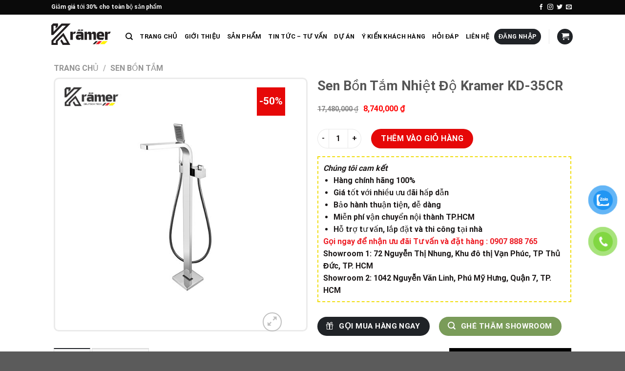

--- FILE ---
content_type: text/html; charset=UTF-8
request_url: https://kramersg.vn/san-pham/sen-bon-tam-nhiet-do-kramer-kd-35cr/
body_size: 44480
content:

<!DOCTYPE html>
<html dir="ltr" lang="vi"
	prefix="og: https://ogp.me/ns#"  class="loading-site no-js">
<head>
	<meta charset="UTF-8" />
	<link rel="profile" href="https://gmpg.org/xfn/11" />
	<link rel="pingback" href="https://kramersg.vn/xmlrpc.php" />

	<script>(function(html){html.className = html.className.replace(/\bno-js\b/,'js')})(document.documentElement);</script>
<title>Sen Bồn Tắm Nhiệt Độ Kramer KD-35CR - Thiết bị vệ sinh Kramer</title>

		<!-- All in One SEO 4.2.6.1 - aioseo.com -->
		<meta name="description" content="Sen Bồn Tắm Nhiệt Độ Kramer KD-35CR với phong cách đơn giản, sang trọng. Hoạt động dễ dàng, tiện nghi với độ bền tuyệt vời. Sử dụng vật liệu Đồng mạ Crom và công nghệ Đức thân thiện môi trường. Đây là các yếu tố quan trọng cấu thành nên sản phẩm của Kramer. Hãy cảm nhận các thiết kế thủ công tuyệt hảo, tinh tế của chúng tôi, đã được đón nhận rộng rãi. Mã Sản Phẩm: Kramer KD-35CR. Màu Sắc: Đồng Mạ Crom. Chất Liệu: Crom." />
		<meta name="robots" content="max-image-preview:large" />
		<link rel="canonical" href="https://kramersg.vn/san-pham/sen-bon-tam-nhiet-do-kramer-kd-35cr/" />
		<meta name="generator" content="All in One SEO (AIOSEO) 4.2.6.1 " />
		<meta property="og:locale" content="vi_VN" />
		<meta property="og:site_name" content="Thiết bị vệ sinh Kramer - Hài lòng hơn với phòng tắm trong ngôi nhà bạn" />
		<meta property="og:type" content="article" />
		<meta property="og:title" content="Sen Bồn Tắm Nhiệt Độ Kramer KD-35CR - Thiết bị vệ sinh Kramer" />
		<meta property="og:description" content="Sen Bồn Tắm Nhiệt Độ Kramer KD-35CR với phong cách đơn giản, sang trọng. Hoạt động dễ dàng, tiện nghi với độ bền tuyệt vời. Sử dụng vật liệu Đồng mạ Crom và công nghệ Đức thân thiện môi trường. Đây là các yếu tố quan trọng cấu thành nên sản phẩm của Kramer. Hãy cảm nhận các thiết kế thủ công tuyệt hảo, tinh tế của chúng tôi, đã được đón nhận rộng rãi. Mã Sản Phẩm: Kramer KD-35CR. Màu Sắc: Đồng Mạ Crom. Chất Liệu: Crom." />
		<meta property="og:url" content="https://kramersg.vn/san-pham/sen-bon-tam-nhiet-do-kramer-kd-35cr/" />
		<meta property="article:published_time" content="2022-05-20T08:56:40+00:00" />
		<meta property="article:modified_time" content="2024-08-13T19:04:35+00:00" />
		<meta name="twitter:card" content="summary_large_image" />
		<meta name="twitter:title" content="Sen Bồn Tắm Nhiệt Độ Kramer KD-35CR - Thiết bị vệ sinh Kramer" />
		<meta name="twitter:description" content="Sen Bồn Tắm Nhiệt Độ Kramer KD-35CR với phong cách đơn giản, sang trọng. Hoạt động dễ dàng, tiện nghi với độ bền tuyệt vời. Sử dụng vật liệu Đồng mạ Crom và công nghệ Đức thân thiện môi trường. Đây là các yếu tố quan trọng cấu thành nên sản phẩm của Kramer. Hãy cảm nhận các thiết kế thủ công tuyệt hảo, tinh tế của chúng tôi, đã được đón nhận rộng rãi. Mã Sản Phẩm: Kramer KD-35CR. Màu Sắc: Đồng Mạ Crom. Chất Liệu: Crom." />
		<script type="application/ld+json" class="aioseo-schema">
			{"@context":"https:\/\/schema.org","@graph":[{"@type":"BreadcrumbList","@id":"https:\/\/kramersg.vn\/san-pham\/sen-bon-tam-nhiet-do-kramer-kd-35cr\/#breadcrumblist","itemListElement":[{"@type":"ListItem","@id":"https:\/\/kramersg.vn\/#listItem","position":1,"item":{"@type":"WebPage","@id":"https:\/\/kramersg.vn\/","name":"Home","description":"H\u00e0i l\u00f2ng h\u01a1n v\u1edbi ph\u00f2ng t\u1eafm trong ng\u00f4i nh\u00e0 b\u1ea1n","url":"https:\/\/kramersg.vn\/"},"nextItem":"https:\/\/kramersg.vn\/san-pham\/sen-bon-tam-nhiet-do-kramer-kd-35cr\/#listItem"},{"@type":"ListItem","@id":"https:\/\/kramersg.vn\/san-pham\/sen-bon-tam-nhiet-do-kramer-kd-35cr\/#listItem","position":2,"item":{"@type":"WebPage","@id":"https:\/\/kramersg.vn\/san-pham\/sen-bon-tam-nhiet-do-kramer-kd-35cr\/","name":"Sen B\u1ed3n T\u1eafm Nhi\u1ec7t \u0110\u1ed9 Kramer KD-35CR","description":"Sen B\u1ed3n T\u1eafm Nhi\u1ec7t \u0110\u1ed9 Kramer KD-35CR v\u1edbi phong c\u00e1ch \u0111\u01a1n gi\u1ea3n, sang tr\u1ecdng. Ho\u1ea1t \u0111\u1ed9ng d\u1ec5 d\u00e0ng, ti\u1ec7n nghi v\u1edbi \u0111\u1ed9 b\u1ec1n tuy\u1ec7t v\u1eddi. S\u1eed d\u1ee5ng v\u1eadt li\u1ec7u \u0110\u1ed3ng m\u1ea1 Crom v\u00e0 c\u00f4ng ngh\u1ec7 \u0110\u1ee9c th\u00e2n thi\u1ec7n m\u00f4i tr\u01b0\u1eddng. \u0110\u00e2y l\u00e0 c\u00e1c y\u1ebfu t\u1ed1 quan tr\u1ecdng c\u1ea5u th\u00e0nh n\u00ean s\u1ea3n ph\u1ea9m c\u1ee7a Kramer. H\u00e3y c\u1ea3m nh\u1eadn c\u00e1c thi\u1ebft k\u1ebf th\u1ee7 c\u00f4ng tuy\u1ec7t h\u1ea3o, tinh t\u1ebf c\u1ee7a ch\u00fang t\u00f4i, \u0111\u00e3 \u0111\u01b0\u1ee3c \u0111\u00f3n nh\u1eadn r\u1ed9ng r\u00e3i. M\u00e3 S\u1ea3n Ph\u1ea9m: Kramer KD-35CR. M\u00e0u S\u1eafc: \u0110\u1ed3ng M\u1ea1 Crom. Ch\u1ea5t Li\u1ec7u: Crom.","url":"https:\/\/kramersg.vn\/san-pham\/sen-bon-tam-nhiet-do-kramer-kd-35cr\/"},"previousItem":"https:\/\/kramersg.vn\/#listItem"}]},{"@type":"ItemPage","@id":"https:\/\/kramersg.vn\/san-pham\/sen-bon-tam-nhiet-do-kramer-kd-35cr\/#itempage","url":"https:\/\/kramersg.vn\/san-pham\/sen-bon-tam-nhiet-do-kramer-kd-35cr\/","name":"Sen B\u1ed3n T\u1eafm Nhi\u1ec7t \u0110\u1ed9 Kramer KD-35CR - Thi\u1ebft b\u1ecb v\u1ec7 sinh Kramer","description":"Sen B\u1ed3n T\u1eafm Nhi\u1ec7t \u0110\u1ed9 Kramer KD-35CR v\u1edbi phong c\u00e1ch \u0111\u01a1n gi\u1ea3n, sang tr\u1ecdng. Ho\u1ea1t \u0111\u1ed9ng d\u1ec5 d\u00e0ng, ti\u1ec7n nghi v\u1edbi \u0111\u1ed9 b\u1ec1n tuy\u1ec7t v\u1eddi. S\u1eed d\u1ee5ng v\u1eadt li\u1ec7u \u0110\u1ed3ng m\u1ea1 Crom v\u00e0 c\u00f4ng ngh\u1ec7 \u0110\u1ee9c th\u00e2n thi\u1ec7n m\u00f4i tr\u01b0\u1eddng. \u0110\u00e2y l\u00e0 c\u00e1c y\u1ebfu t\u1ed1 quan tr\u1ecdng c\u1ea5u th\u00e0nh n\u00ean s\u1ea3n ph\u1ea9m c\u1ee7a Kramer. H\u00e3y c\u1ea3m nh\u1eadn c\u00e1c thi\u1ebft k\u1ebf th\u1ee7 c\u00f4ng tuy\u1ec7t h\u1ea3o, tinh t\u1ebf c\u1ee7a ch\u00fang t\u00f4i, \u0111\u00e3 \u0111\u01b0\u1ee3c \u0111\u00f3n nh\u1eadn r\u1ed9ng r\u00e3i. M\u00e3 S\u1ea3n Ph\u1ea9m: Kramer KD-35CR. M\u00e0u S\u1eafc: \u0110\u1ed3ng M\u1ea1 Crom. Ch\u1ea5t Li\u1ec7u: Crom.","inLanguage":"vi","isPartOf":{"@id":"https:\/\/kramersg.vn\/#website"},"breadcrumb":{"@id":"https:\/\/kramersg.vn\/san-pham\/sen-bon-tam-nhiet-do-kramer-kd-35cr\/#breadcrumblist"},"author":"https:\/\/kramersg.vn\/author\/admin\/#author","creator":"https:\/\/kramersg.vn\/author\/admin\/#author","image":{"@type":"ImageObject","url":"https:\/\/kramersg.vn\/wp-content\/uploads\/2022\/05\/sen-tam-cay-nhiet-do-kramer-ks-35.jpg","@id":"https:\/\/kramersg.vn\/#mainImage","width":600,"height":600},"primaryImageOfPage":{"@id":"https:\/\/kramersg.vn\/san-pham\/sen-bon-tam-nhiet-do-kramer-kd-35cr\/#mainImage"},"datePublished":"2022-05-20T08:56:40+00:00","dateModified":"2024-08-13T19:04:35+00:00"},{"@type":"Organization","@id":"https:\/\/kramersg.vn\/#organization","name":"Thi\u1ebft b\u1ecb v\u1ec7 sinh Kramer","url":"https:\/\/kramersg.vn\/"},{"@type":"WebSite","@id":"https:\/\/kramersg.vn\/#website","url":"https:\/\/kramersg.vn\/","name":"Thi\u1ebft b\u1ecb v\u1ec7 sinh Kramer","description":"H\u00e0i l\u00f2ng h\u01a1n v\u1edbi ph\u00f2ng t\u1eafm trong ng\u00f4i nh\u00e0 b\u1ea1n","inLanguage":"vi","publisher":{"@id":"https:\/\/kramersg.vn\/#organization"}}]}
		</script>
		<!-- All in One SEO -->

<meta name="viewport" content="width=device-width, initial-scale=1, maximum-scale=1" /><link rel='dns-prefetch' href='//cdn.jsdelivr.net' />
<link rel='dns-prefetch' href='//s.w.org' />
<link rel='prefetch' href='https://kramersg.vn/wp-content/themes/flatsome/assets/js/chunk.countup.js?ver=3.16.1' />
<link rel='prefetch' href='https://kramersg.vn/wp-content/themes/flatsome/assets/js/chunk.sticky-sidebar.js?ver=3.16.1' />
<link rel='prefetch' href='https://kramersg.vn/wp-content/themes/flatsome/assets/js/chunk.tooltips.js?ver=3.16.1' />
<link rel='prefetch' href='https://kramersg.vn/wp-content/themes/flatsome/assets/js/chunk.vendors-popups.js?ver=3.16.1' />
<link rel='prefetch' href='https://kramersg.vn/wp-content/themes/flatsome/assets/js/chunk.vendors-slider.js?ver=3.16.1' />
<link rel="alternate" type="application/rss+xml" title="Dòng thông tin Thiết bị vệ sinh Kramer &raquo;" href="https://kramersg.vn/feed/" />
<link rel="alternate" type="application/rss+xml" title="Dòng phản hồi Thiết bị vệ sinh Kramer &raquo;" href="https://kramersg.vn/comments/feed/" />
<link rel="alternate" type="application/rss+xml" title="Thiết bị vệ sinh Kramer &raquo; Sen Bồn Tắm Nhiệt Độ Kramer KD-35CR Dòng phản hồi" href="https://kramersg.vn/san-pham/sen-bon-tam-nhiet-do-kramer-kd-35cr/feed/" />
		<script type="text/javascript">
			window._wpemojiSettings = {"baseUrl":"https:\/\/s.w.org\/images\/core\/emoji\/13.1.0\/72x72\/","ext":".png","svgUrl":"https:\/\/s.w.org\/images\/core\/emoji\/13.1.0\/svg\/","svgExt":".svg","source":{"concatemoji":"https:\/\/kramersg.vn\/wp-includes\/js\/wp-emoji-release.min.js?ver=5.8.12"}};
			!function(e,a,t){var n,r,o,i=a.createElement("canvas"),p=i.getContext&&i.getContext("2d");function s(e,t){var a=String.fromCharCode;p.clearRect(0,0,i.width,i.height),p.fillText(a.apply(this,e),0,0);e=i.toDataURL();return p.clearRect(0,0,i.width,i.height),p.fillText(a.apply(this,t),0,0),e===i.toDataURL()}function c(e){var t=a.createElement("script");t.src=e,t.defer=t.type="text/javascript",a.getElementsByTagName("head")[0].appendChild(t)}for(o=Array("flag","emoji"),t.supports={everything:!0,everythingExceptFlag:!0},r=0;r<o.length;r++)t.supports[o[r]]=function(e){if(!p||!p.fillText)return!1;switch(p.textBaseline="top",p.font="600 32px Arial",e){case"flag":return s([127987,65039,8205,9895,65039],[127987,65039,8203,9895,65039])?!1:!s([55356,56826,55356,56819],[55356,56826,8203,55356,56819])&&!s([55356,57332,56128,56423,56128,56418,56128,56421,56128,56430,56128,56423,56128,56447],[55356,57332,8203,56128,56423,8203,56128,56418,8203,56128,56421,8203,56128,56430,8203,56128,56423,8203,56128,56447]);case"emoji":return!s([10084,65039,8205,55357,56613],[10084,65039,8203,55357,56613])}return!1}(o[r]),t.supports.everything=t.supports.everything&&t.supports[o[r]],"flag"!==o[r]&&(t.supports.everythingExceptFlag=t.supports.everythingExceptFlag&&t.supports[o[r]]);t.supports.everythingExceptFlag=t.supports.everythingExceptFlag&&!t.supports.flag,t.DOMReady=!1,t.readyCallback=function(){t.DOMReady=!0},t.supports.everything||(n=function(){t.readyCallback()},a.addEventListener?(a.addEventListener("DOMContentLoaded",n,!1),e.addEventListener("load",n,!1)):(e.attachEvent("onload",n),a.attachEvent("onreadystatechange",function(){"complete"===a.readyState&&t.readyCallback()})),(n=t.source||{}).concatemoji?c(n.concatemoji):n.wpemoji&&n.twemoji&&(c(n.twemoji),c(n.wpemoji)))}(window,document,window._wpemojiSettings);
		</script>
		<style type="text/css">
img.wp-smiley,
img.emoji {
	display: inline !important;
	border: none !important;
	box-shadow: none !important;
	height: 1em !important;
	width: 1em !important;
	margin: 0 .07em !important;
	vertical-align: -0.1em !important;
	background: none !important;
	padding: 0 !important;
}
</style>
	<style id='wp-block-library-inline-css' type='text/css'>
:root{--wp-admin-theme-color:#007cba;--wp-admin-theme-color-darker-10:#006ba1;--wp-admin-theme-color-darker-20:#005a87;--wp-admin-border-width-focus:2px}@media (-webkit-min-device-pixel-ratio:2),(min-resolution:192dpi){:root{--wp-admin-border-width-focus:1.5px}}:root .has-pale-pink-background-color{background-color:#f78da7}:root .has-vivid-red-background-color{background-color:#cf2e2e}:root .has-luminous-vivid-orange-background-color{background-color:#ff6900}:root .has-luminous-vivid-amber-background-color{background-color:#fcb900}:root .has-light-green-cyan-background-color{background-color:#7bdcb5}:root .has-vivid-green-cyan-background-color{background-color:#00d084}:root .has-pale-cyan-blue-background-color{background-color:#8ed1fc}:root .has-vivid-cyan-blue-background-color{background-color:#0693e3}:root .has-vivid-purple-background-color{background-color:#9b51e0}:root .has-white-background-color{background-color:#fff}:root .has-very-light-gray-background-color{background-color:#eee}:root .has-cyan-bluish-gray-background-color{background-color:#abb8c3}:root .has-very-dark-gray-background-color{background-color:#313131}:root .has-black-background-color{background-color:#000}:root .has-pale-pink-color{color:#f78da7}:root .has-vivid-red-color{color:#cf2e2e}:root .has-luminous-vivid-orange-color{color:#ff6900}:root .has-luminous-vivid-amber-color{color:#fcb900}:root .has-light-green-cyan-color{color:#7bdcb5}:root .has-vivid-green-cyan-color{color:#00d084}:root .has-pale-cyan-blue-color{color:#8ed1fc}:root .has-vivid-cyan-blue-color{color:#0693e3}:root .has-vivid-purple-color{color:#9b51e0}:root .has-white-color{color:#fff}:root .has-very-light-gray-color{color:#eee}:root .has-cyan-bluish-gray-color{color:#abb8c3}:root .has-very-dark-gray-color{color:#313131}:root .has-black-color{color:#000}:root .has-vivid-cyan-blue-to-vivid-purple-gradient-background{background:linear-gradient(135deg,#0693e3,#9b51e0)}:root .has-vivid-green-cyan-to-vivid-cyan-blue-gradient-background{background:linear-gradient(135deg,#00d084,#0693e3)}:root .has-light-green-cyan-to-vivid-green-cyan-gradient-background{background:linear-gradient(135deg,#7adcb4,#00d082)}:root .has-luminous-vivid-amber-to-luminous-vivid-orange-gradient-background{background:linear-gradient(135deg,#fcb900,#ff6900)}:root .has-luminous-vivid-orange-to-vivid-red-gradient-background{background:linear-gradient(135deg,#ff6900,#cf2e2e)}:root .has-very-light-gray-to-cyan-bluish-gray-gradient-background{background:linear-gradient(135deg,#eee,#a9b8c3)}:root .has-cool-to-warm-spectrum-gradient-background{background:linear-gradient(135deg,#4aeadc,#9778d1 20%,#cf2aba 40%,#ee2c82 60%,#fb6962 80%,#fef84c)}:root .has-blush-light-purple-gradient-background{background:linear-gradient(135deg,#ffceec,#9896f0)}:root .has-blush-bordeaux-gradient-background{background:linear-gradient(135deg,#fecda5,#fe2d2d 50%,#6b003e)}:root .has-purple-crush-gradient-background{background:linear-gradient(135deg,#34e2e4,#4721fb 50%,#ab1dfe)}:root .has-luminous-dusk-gradient-background{background:linear-gradient(135deg,#ffcb70,#c751c0 50%,#4158d0)}:root .has-hazy-dawn-gradient-background{background:linear-gradient(135deg,#faaca8,#dad0ec)}:root .has-pale-ocean-gradient-background{background:linear-gradient(135deg,#fff5cb,#b6e3d4 50%,#33a7b5)}:root .has-electric-grass-gradient-background{background:linear-gradient(135deg,#caf880,#71ce7e)}:root .has-subdued-olive-gradient-background{background:linear-gradient(135deg,#fafae1,#67a671)}:root .has-atomic-cream-gradient-background{background:linear-gradient(135deg,#fdd79a,#004a59)}:root .has-nightshade-gradient-background{background:linear-gradient(135deg,#330968,#31cdcf)}:root .has-midnight-gradient-background{background:linear-gradient(135deg,#020381,#2874fc)}.has-small-font-size{font-size:.8125em}.has-normal-font-size,.has-regular-font-size{font-size:1em}.has-medium-font-size{font-size:1.25em}.has-large-font-size{font-size:2.25em}.has-huge-font-size,.has-larger-font-size{font-size:2.625em}.has-text-align-center{text-align:center}.has-text-align-left{text-align:left}.has-text-align-right{text-align:right}#end-resizable-editor-section{display:none}.aligncenter{clear:both}.items-justified-left{justify-content:flex-start}.items-justified-center{justify-content:center}.items-justified-right{justify-content:flex-end}.items-justified-space-between{justify-content:space-between}.screen-reader-text{border:0;clip:rect(1px,1px,1px,1px);-webkit-clip-path:inset(50%);clip-path:inset(50%);height:1px;margin:-1px;overflow:hidden;padding:0;position:absolute;width:1px;word-wrap:normal!important}.screen-reader-text:focus{background-color:#ddd;clip:auto!important;-webkit-clip-path:none;clip-path:none;color:#444;display:block;font-size:1em;height:auto;left:5px;line-height:normal;padding:15px 23px 14px;text-decoration:none;top:5px;width:auto;z-index:100000}
</style>
<link rel='stylesheet' id='contact-form-7-css'  href='https://kramersg.vn/wp-content/plugins/contact-form-7/includes/css/styles.css?ver=5.6.4' type='text/css' media='all' />
<link rel='stylesheet' id='photoswipe-css'  href='https://kramersg.vn/wp-content/plugins/woocommerce/assets/css/photoswipe/photoswipe.min.css?ver=7.0.0' type='text/css' media='all' />
<link rel='stylesheet' id='photoswipe-default-skin-css'  href='https://kramersg.vn/wp-content/plugins/woocommerce/assets/css/photoswipe/default-skin/default-skin.min.css?ver=7.0.0' type='text/css' media='all' />
<style id='woocommerce-inline-inline-css' type='text/css'>
.woocommerce form .form-row .required { visibility: visible; }
</style>
<link rel='stylesheet' id='wpos-slick-style-css'  href='https://kramersg.vn/wp-content/plugins/wp-logo-showcase-responsive-slider-slider/assets/css/slick.css?ver=3.2' type='text/css' media='all' />
<link rel='stylesheet' id='wpls-public-style-css'  href='https://kramersg.vn/wp-content/plugins/wp-logo-showcase-responsive-slider-slider/assets/css/wpls-public.css?ver=3.2' type='text/css' media='all' />
<link rel='stylesheet' id='pzf-style-css'  href='https://kramersg.vn/wp-content/plugins/button-contact-vr/css/style.css?ver=5.8.12' type='text/css' media='all' />
<link rel='stylesheet' id='flatsome-main-css'  href='https://kramersg.vn/wp-content/themes/flatsome/assets/css/flatsome.css?ver=3.16.1' type='text/css' media='all' />
<style id='flatsome-main-inline-css' type='text/css'>
@font-face {
				font-family: "fl-icons";
				font-display: block;
				src: url(https://kramersg.vn/wp-content/themes/flatsome/assets/css/icons/fl-icons.eot?v=3.16.1);
				src:
					url(https://kramersg.vn/wp-content/themes/flatsome/assets/css/icons/fl-icons.eot#iefix?v=3.16.1) format("embedded-opentype"),
					url(https://kramersg.vn/wp-content/themes/flatsome/assets/css/icons/fl-icons.woff2?v=3.16.1) format("woff2"),
					url(https://kramersg.vn/wp-content/themes/flatsome/assets/css/icons/fl-icons.ttf?v=3.16.1) format("truetype"),
					url(https://kramersg.vn/wp-content/themes/flatsome/assets/css/icons/fl-icons.woff?v=3.16.1) format("woff"),
					url(https://kramersg.vn/wp-content/themes/flatsome/assets/css/icons/fl-icons.svg?v=3.16.1#fl-icons) format("svg");
			}
</style>
<link rel='stylesheet' id='flatsome-shop-css'  href='https://kramersg.vn/wp-content/themes/flatsome/assets/css/flatsome-shop.css?ver=3.16.1' type='text/css' media='all' />
<link rel='stylesheet' id='flatsome-style-css'  href='https://kramersg.vn/wp-content/themes/flatsome/style.css?ver=3.16.1' type='text/css' media='all' />
<script type='text/javascript' src='https://kramersg.vn/wp-includes/js/jquery/jquery.min.js?ver=3.6.0' id='jquery-core-js'></script>
<script type='text/javascript' src='https://kramersg.vn/wp-includes/js/jquery/jquery-migrate.min.js?ver=3.3.2' id='jquery-migrate-js'></script>
<link rel="https://api.w.org/" href="https://kramersg.vn/wp-json/" /><link rel="alternate" type="application/json" href="https://kramersg.vn/wp-json/wp/v2/product/729" /><link rel="EditURI" type="application/rsd+xml" title="RSD" href="https://kramersg.vn/xmlrpc.php?rsd" />
<link rel="wlwmanifest" type="application/wlwmanifest+xml" href="https://kramersg.vn/wp-includes/wlwmanifest.xml" /> 
<meta name="generator" content="WordPress 5.8.12" />
<meta name="generator" content="WooCommerce 7.0.0" />
<link rel='shortlink' href='https://kramersg.vn/?p=729' />
<link rel="alternate" type="application/json+oembed" href="https://kramersg.vn/wp-json/oembed/1.0/embed?url=https%3A%2F%2Fkramersg.vn%2Fsan-pham%2Fsen-bon-tam-nhiet-do-kramer-kd-35cr%2F" />
<link rel="alternate" type="text/xml+oembed" href="https://kramersg.vn/wp-json/oembed/1.0/embed?url=https%3A%2F%2Fkramersg.vn%2Fsan-pham%2Fsen-bon-tam-nhiet-do-kramer-kd-35cr%2F&#038;format=xml" />
<style>.bg{opacity: 0; transition: opacity 1s; -webkit-transition: opacity 1s;} .bg-loaded{opacity: 1;}</style>	<noscript><style>.woocommerce-product-gallery{ opacity: 1 !important; }</style></noscript>
	<link rel="icon" href="https://kramersg.vn/wp-content/uploads/2022/06/cropped-cropped-favicon-logo-kramer1-270x270-1-32x32.png" sizes="32x32" />
<link rel="icon" href="https://kramersg.vn/wp-content/uploads/2022/06/cropped-cropped-favicon-logo-kramer1-270x270-1-192x192.png" sizes="192x192" />
<link rel="apple-touch-icon" href="https://kramersg.vn/wp-content/uploads/2022/06/cropped-cropped-favicon-logo-kramer1-270x270-1-180x180.png" />
<meta name="msapplication-TileImage" content="https://kramersg.vn/wp-content/uploads/2022/06/cropped-cropped-favicon-logo-kramer1-270x270-1-270x270.png" />
<style id="custom-css" type="text/css">:root {--primary-color: #202327;}.header-main{height: 90px}#logo img{max-height: 90px}#logo{width:122px;}.header-top{min-height: 30px}.transparent .header-main{height: 90px}.transparent #logo img{max-height: 90px}.has-transparent + .page-title:first-of-type,.has-transparent + #main > .page-title,.has-transparent + #main > div > .page-title,.has-transparent + #main .page-header-wrapper:first-of-type .page-title{padding-top: 120px;}.header.show-on-scroll,.stuck .header-main{height:70px!important}.stuck #logo img{max-height: 70px!important}.header-bottom {background-color: #f1f1f1}@media (max-width: 549px) {.header-main{height: 70px}#logo img{max-height: 70px}}.header-top{background-color:#0a0a0a!important;}/* Color */.accordion-title.active, .has-icon-bg .icon .icon-inner,.logo a, .primary.is-underline, .primary.is-link, .badge-outline .badge-inner, .nav-outline > li.active> a,.nav-outline >li.active > a, .cart-icon strong,[data-color='primary'], .is-outline.primary{color: #202327;}/* Color !important */[data-text-color="primary"]{color: #202327!important;}/* Background Color */[data-text-bg="primary"]{background-color: #202327;}/* Background */.scroll-to-bullets a,.featured-title, .label-new.menu-item > a:after, .nav-pagination > li > .current,.nav-pagination > li > span:hover,.nav-pagination > li > a:hover,.has-hover:hover .badge-outline .badge-inner,button[type="submit"], .button.wc-forward:not(.checkout):not(.checkout-button), .button.submit-button, .button.primary:not(.is-outline),.featured-table .title,.is-outline:hover, .has-icon:hover .icon-label,.nav-dropdown-bold .nav-column li > a:hover, .nav-dropdown.nav-dropdown-bold > li > a:hover, .nav-dropdown-bold.dark .nav-column li > a:hover, .nav-dropdown.nav-dropdown-bold.dark > li > a:hover, .header-vertical-menu__opener ,.is-outline:hover, .tagcloud a:hover,.grid-tools a, input[type='submit']:not(.is-form), .box-badge:hover .box-text, input.button.alt,.nav-box > li > a:hover,.nav-box > li.active > a,.nav-pills > li.active > a ,.current-dropdown .cart-icon strong, .cart-icon:hover strong, .nav-line-bottom > li > a:before, .nav-line-grow > li > a:before, .nav-line > li > a:before,.banner, .header-top, .slider-nav-circle .flickity-prev-next-button:hover svg, .slider-nav-circle .flickity-prev-next-button:hover .arrow, .primary.is-outline:hover, .button.primary:not(.is-outline), input[type='submit'].primary, input[type='submit'].primary, input[type='reset'].button, input[type='button'].primary, .badge-inner{background-color: #202327;}/* Border */.nav-vertical.nav-tabs > li.active > a,.scroll-to-bullets a.active,.nav-pagination > li > .current,.nav-pagination > li > span:hover,.nav-pagination > li > a:hover,.has-hover:hover .badge-outline .badge-inner,.accordion-title.active,.featured-table,.is-outline:hover, .tagcloud a:hover,blockquote, .has-border, .cart-icon strong:after,.cart-icon strong,.blockUI:before, .processing:before,.loading-spin, .slider-nav-circle .flickity-prev-next-button:hover svg, .slider-nav-circle .flickity-prev-next-button:hover .arrow, .primary.is-outline:hover{border-color: #202327}.nav-tabs > li.active > a{border-top-color: #202327}.widget_shopping_cart_content .blockUI.blockOverlay:before { border-left-color: #202327 }.woocommerce-checkout-review-order .blockUI.blockOverlay:before { border-left-color: #202327 }/* Fill */.slider .flickity-prev-next-button:hover svg,.slider .flickity-prev-next-button:hover .arrow{fill: #202327;}/* Focus */.primary:focus-visible, .submit-button:focus-visible, button[type="submit"]:focus-visible { outline-color: #202327!important; }body{color: #1b1717}body{font-size: 100%;}body{font-family: Roboto, sans-serif;}body {font-weight: 400;font-style: normal;}.nav > li > a {font-family: Roboto, sans-serif;}.mobile-sidebar-levels-2 .nav > li > ul > li > a {font-family: Roboto, sans-serif;}.nav > li > a,.mobile-sidebar-levels-2 .nav > li > ul > li > a {font-weight: 700;font-style: normal;}h1,h2,h3,h4,h5,h6,.heading-font, .off-canvas-center .nav-sidebar.nav-vertical > li > a{font-family: Roboto, sans-serif;}h1,h2,h3,h4,h5,h6,.heading-font,.banner h1,.banner h2 {font-weight: 700;font-style: normal;}.alt-font{font-family: "Dancing Script", sans-serif;}.alt-font {font-weight: 400!important;font-style: normal!important;}.shop-page-title.featured-title .title-bg{ background-image: url(https://kramersg.vn/wp-content/uploads/2022/05/sen-tam-cay-nhiet-do-kramer-ks-35.jpg)!important;}@media screen and (min-width: 550px){.products .box-vertical .box-image{min-width: 247px!important;width: 247px!important;}}.footer-1{background-color: #161616}.nav-vertical-fly-out > li + li {border-top-width: 1px; border-top-style: solid;}/* Custom CSS */#mega-menu-wrap {width: 100%;background: #231f20;position: relative;border-radius: 5px;}.form-flat input:not([type="submit"]), .form-flat textarea, .form-flat select {background-color: rgb(255 255 255);box-shadow: none;border-color: rgba(0,0,0,0.09);color: currentColor !important;border-radius: 25px;}.top-divider {margin-bottom: -1px;border-top: 0px solid currentColor;opacity: 0.1;}.header .flex-row {height: 100%;background: #fff;padding: 5px;border-radius: 5px;}pre, blockquote, form, figure, p, dl, ul, ol {margin-bottom: 0px;}.box1 {background-color: rgb(255, 255, 255);padding: 10px 10px 10px 10px;border-radius: 10px;border: 1px solid #dfdfdf;}.fa-truck:before {content: "\f0d1";color: #f5aa33;}.fa-sync:before {content: "\f021";color: #f5aa33;}.section-title b {display: block;-ms-flex: 1;flex: 1;height: 0px;opacity: .1;background-color: currentColor;}.row-small>.flickity-viewport>.flickity-slider>.col, .row-small>.col {padding: 0 9.8px 19.6px;margin-bottom: 0;border: 1px solid #dbdbdb;padding: 10px;border-radius: 10px;}.section-title-bold-center span, .section-title-bold span {border: 0px solid rgba(0,0,0,0.1);padding: 0.3em 0.8em;}.section-title-normal span {margin-right: 15px;padding-bottom: 7.5px;border-bottom: 0px solid rgba(0,0,0,0.1);margin-bottom: -2px;}.section-title-normal {border-bottom: 0px solid #ececec;}.is-large {font-size: 1em;font-weight: 500;text-align: left;}.absolute-footer.dark.medium-text-center.small-text-center {display: none;}.is-divider {height: 0px;display: block;background-color: rgba(0,0,0,0.1);margin: 1em 0 1em;width: 100%;max-width: 30px;}.header:not(.transparent) .header-nav.nav > li > a {color: #0a0a0a;text-transform: uppercase;}.banner p {padding: 0;margin-top: 5px;margin-bottom: 5px;}.row-small>.flickity-viewport>.flickity-slider>.col, .row-small>.col {padding: 0 9.8px 19.6px;margin-bottom: 0;border: 0px solid #dbdbdb;padding: 10px;border-radius: 10px;}ul.ul-reset {margin: 0;padding: 0;border: 1px solid #e0e0e0;padding: 10px;border-radius: 10px;}.box-blog-post .is-divider {margin-top: 0.5em;margin-bottom: 0.5em;height: 0px;}.entry-header-text {padding: 0px;}.entry-content {padding-top: 0px;padding-bottom: 1.5em;}.tabbed-content .nav, .tabbed-content .tab-panels {width: 100%;border-bottom: 1px solid #cecece;}span.amount {white-space: nowrap;color: #ff0000;font-weight: bold;font-size: 16px;}.sp .col-inner {margin-left: auto;margin-right: 0;border: 1px solid #c9c9c9;padding: 10px;border-radius: 15px;}del span.amount {opacity: .6;font-weight: normal;margin-right: 0.3em;color: #333;font-size: 14px;}.wpls-logo-showcase.wpls-dots-false {padding: 0 30px 0px 30px !important;border: 1px solid #ababab73;padding: 10px;border-radius: 15px;}.wpls-logo-showcase button.slick-arrow {width: 35px;height: 20px;position: absolute;z-index: 9;border: 0px !important;border-radius: 50% !important;color: #fff;cursor: pointer !important;-webkit-transition-duration: 0.4s;transition-duration: 0.4s;}.col, .gallery-item, .columns {position: relative;margin: 0;padding: 0 10px 10px;width: 100%;}.product-short-description {display:none;}.product-price-container is-xxlarge{font-size: 25px;}.header .flex-row {height: 100%;background: #fff0 !important;padding: 5px;border-radius: 5px;}.badge-container {margin: 20px 0 0 0;}.left {left: 80%;}.fa, .fas {font-weight: 900;font-size: 20px;border: 1px solid #f3f4f8;padding: 5px;border-radius: 50%;}.fa-chevron-circle-down:before {content: "\f13a";color: #07af59;}.fa-phone-alt:before {content: "\f879";color: #07af59;font-size: 20px;}.secondary, .checkout-button, .button.checkout, .button.alt {background-color: #e60808;}.box a h6:hover {color: red !important;}.box-text a:hover { color: #c60a0a !important;}.yk .is-large {font-size: 1em;font-weight: 500;text-align: left;font-weight: 700;color: #e60808;}li {margin-bottom: 0px;}.fa-truck:before {content: "\f0d1" !important;color: #169ed9; font-size: 30px;}.fa-comment-dollar:before {content: "\f651";color: #168ed9;font-size: 30px;}.fa-clock:before {content: "\f017";font-size: 30px;color: #168ed9;}.fa-check-circle:before {content: "\f058";font-size: 30px;color: #168ed9;}.product-gallery-slider img {border: 3px solid #ebebeb;padding: 10px;border-radius: 10px;}h1 .heading-font {color: #629841;}.product-short-description {display: block;margin-bottom: 10px;}h1, h2, h3, h4, h5, h6, .heading-font, .banner h1, .banner h2 {font-weight: 550;}.product-short-description {display: block;margin-bottom: 10px;background: #07af59;padding: 5px;color: #fff;}table {width: 100%;margin-bottom: 1em;border-color: #ececec;border-spacing: 0;border: 1px solid #ececec;padding: 10px;}.h2, h2 {font-size: 1.4em;line-height: 1.3;}.h3, h3 {font-size: 1.1em;}.woocommerce-ordering, .woocommerce-ordering select {margin: 5px 0;display: inline-block;display: none;}.nb {background-color: #07af59;border-radius: 50%;color: #fff;display: inline-block;font-size: 16px;float: left;height: 21px;line-height: 20px;margin-top: 2px;text-align: center;width: 21px;margin-right: 5px;}.pr-top {background-color: #f6f6f6;padding: 8px 10px;margin-bottom: 5px;}.pr-txtb {font-weight: bold;}h3, h4, h5, h6 {color: #555;width: 100%;margin-top: 0;margin-bottom: 0px;text-rendering: optimizeSpeed;}img {max-width: 100%;height: auto;display: inline-block;vertical-align: middle;margin-bottom: 10px;}.label-new.menu-item > a:after{content:"New";}.label-hot.menu-item > a:after{content:"Hot";}.label-sale.menu-item > a:after{content:"Sale";}.label-popular.menu-item > a:after{content:"Popular";}</style><style id="kirki-inline-styles">/* cyrillic-ext */
@font-face {
  font-family: 'Roboto';
  font-style: normal;
  font-weight: 400;
  font-stretch: normal;
  font-display: swap;
  src: url(https://kramersg.vn/wp-content/fonts/roboto/font) format('woff');
  unicode-range: U+0460-052F, U+1C80-1C8A, U+20B4, U+2DE0-2DFF, U+A640-A69F, U+FE2E-FE2F;
}
/* cyrillic */
@font-face {
  font-family: 'Roboto';
  font-style: normal;
  font-weight: 400;
  font-stretch: normal;
  font-display: swap;
  src: url(https://kramersg.vn/wp-content/fonts/roboto/font) format('woff');
  unicode-range: U+0301, U+0400-045F, U+0490-0491, U+04B0-04B1, U+2116;
}
/* greek-ext */
@font-face {
  font-family: 'Roboto';
  font-style: normal;
  font-weight: 400;
  font-stretch: normal;
  font-display: swap;
  src: url(https://kramersg.vn/wp-content/fonts/roboto/font) format('woff');
  unicode-range: U+1F00-1FFF;
}
/* greek */
@font-face {
  font-family: 'Roboto';
  font-style: normal;
  font-weight: 400;
  font-stretch: normal;
  font-display: swap;
  src: url(https://kramersg.vn/wp-content/fonts/roboto/font) format('woff');
  unicode-range: U+0370-0377, U+037A-037F, U+0384-038A, U+038C, U+038E-03A1, U+03A3-03FF;
}
/* math */
@font-face {
  font-family: 'Roboto';
  font-style: normal;
  font-weight: 400;
  font-stretch: normal;
  font-display: swap;
  src: url(https://kramersg.vn/wp-content/fonts/roboto/font) format('woff');
  unicode-range: U+0302-0303, U+0305, U+0307-0308, U+0310, U+0312, U+0315, U+031A, U+0326-0327, U+032C, U+032F-0330, U+0332-0333, U+0338, U+033A, U+0346, U+034D, U+0391-03A1, U+03A3-03A9, U+03B1-03C9, U+03D1, U+03D5-03D6, U+03F0-03F1, U+03F4-03F5, U+2016-2017, U+2034-2038, U+203C, U+2040, U+2043, U+2047, U+2050, U+2057, U+205F, U+2070-2071, U+2074-208E, U+2090-209C, U+20D0-20DC, U+20E1, U+20E5-20EF, U+2100-2112, U+2114-2115, U+2117-2121, U+2123-214F, U+2190, U+2192, U+2194-21AE, U+21B0-21E5, U+21F1-21F2, U+21F4-2211, U+2213-2214, U+2216-22FF, U+2308-230B, U+2310, U+2319, U+231C-2321, U+2336-237A, U+237C, U+2395, U+239B-23B7, U+23D0, U+23DC-23E1, U+2474-2475, U+25AF, U+25B3, U+25B7, U+25BD, U+25C1, U+25CA, U+25CC, U+25FB, U+266D-266F, U+27C0-27FF, U+2900-2AFF, U+2B0E-2B11, U+2B30-2B4C, U+2BFE, U+3030, U+FF5B, U+FF5D, U+1D400-1D7FF, U+1EE00-1EEFF;
}
/* symbols */
@font-face {
  font-family: 'Roboto';
  font-style: normal;
  font-weight: 400;
  font-stretch: normal;
  font-display: swap;
  src: url(https://kramersg.vn/wp-content/fonts/roboto/font) format('woff');
  unicode-range: U+0001-000C, U+000E-001F, U+007F-009F, U+20DD-20E0, U+20E2-20E4, U+2150-218F, U+2190, U+2192, U+2194-2199, U+21AF, U+21E6-21F0, U+21F3, U+2218-2219, U+2299, U+22C4-22C6, U+2300-243F, U+2440-244A, U+2460-24FF, U+25A0-27BF, U+2800-28FF, U+2921-2922, U+2981, U+29BF, U+29EB, U+2B00-2BFF, U+4DC0-4DFF, U+FFF9-FFFB, U+10140-1018E, U+10190-1019C, U+101A0, U+101D0-101FD, U+102E0-102FB, U+10E60-10E7E, U+1D2C0-1D2D3, U+1D2E0-1D37F, U+1F000-1F0FF, U+1F100-1F1AD, U+1F1E6-1F1FF, U+1F30D-1F30F, U+1F315, U+1F31C, U+1F31E, U+1F320-1F32C, U+1F336, U+1F378, U+1F37D, U+1F382, U+1F393-1F39F, U+1F3A7-1F3A8, U+1F3AC-1F3AF, U+1F3C2, U+1F3C4-1F3C6, U+1F3CA-1F3CE, U+1F3D4-1F3E0, U+1F3ED, U+1F3F1-1F3F3, U+1F3F5-1F3F7, U+1F408, U+1F415, U+1F41F, U+1F426, U+1F43F, U+1F441-1F442, U+1F444, U+1F446-1F449, U+1F44C-1F44E, U+1F453, U+1F46A, U+1F47D, U+1F4A3, U+1F4B0, U+1F4B3, U+1F4B9, U+1F4BB, U+1F4BF, U+1F4C8-1F4CB, U+1F4D6, U+1F4DA, U+1F4DF, U+1F4E3-1F4E6, U+1F4EA-1F4ED, U+1F4F7, U+1F4F9-1F4FB, U+1F4FD-1F4FE, U+1F503, U+1F507-1F50B, U+1F50D, U+1F512-1F513, U+1F53E-1F54A, U+1F54F-1F5FA, U+1F610, U+1F650-1F67F, U+1F687, U+1F68D, U+1F691, U+1F694, U+1F698, U+1F6AD, U+1F6B2, U+1F6B9-1F6BA, U+1F6BC, U+1F6C6-1F6CF, U+1F6D3-1F6D7, U+1F6E0-1F6EA, U+1F6F0-1F6F3, U+1F6F7-1F6FC, U+1F700-1F7FF, U+1F800-1F80B, U+1F810-1F847, U+1F850-1F859, U+1F860-1F887, U+1F890-1F8AD, U+1F8B0-1F8BB, U+1F8C0-1F8C1, U+1F900-1F90B, U+1F93B, U+1F946, U+1F984, U+1F996, U+1F9E9, U+1FA00-1FA6F, U+1FA70-1FA7C, U+1FA80-1FA89, U+1FA8F-1FAC6, U+1FACE-1FADC, U+1FADF-1FAE9, U+1FAF0-1FAF8, U+1FB00-1FBFF;
}
/* vietnamese */
@font-face {
  font-family: 'Roboto';
  font-style: normal;
  font-weight: 400;
  font-stretch: normal;
  font-display: swap;
  src: url(https://kramersg.vn/wp-content/fonts/roboto/font) format('woff');
  unicode-range: U+0102-0103, U+0110-0111, U+0128-0129, U+0168-0169, U+01A0-01A1, U+01AF-01B0, U+0300-0301, U+0303-0304, U+0308-0309, U+0323, U+0329, U+1EA0-1EF9, U+20AB;
}
/* latin-ext */
@font-face {
  font-family: 'Roboto';
  font-style: normal;
  font-weight: 400;
  font-stretch: normal;
  font-display: swap;
  src: url(https://kramersg.vn/wp-content/fonts/roboto/font) format('woff');
  unicode-range: U+0100-02BA, U+02BD-02C5, U+02C7-02CC, U+02CE-02D7, U+02DD-02FF, U+0304, U+0308, U+0329, U+1D00-1DBF, U+1E00-1E9F, U+1EF2-1EFF, U+2020, U+20A0-20AB, U+20AD-20C0, U+2113, U+2C60-2C7F, U+A720-A7FF;
}
/* latin */
@font-face {
  font-family: 'Roboto';
  font-style: normal;
  font-weight: 400;
  font-stretch: normal;
  font-display: swap;
  src: url(https://kramersg.vn/wp-content/fonts/roboto/font) format('woff');
  unicode-range: U+0000-00FF, U+0131, U+0152-0153, U+02BB-02BC, U+02C6, U+02DA, U+02DC, U+0304, U+0308, U+0329, U+2000-206F, U+20AC, U+2122, U+2191, U+2193, U+2212, U+2215, U+FEFF, U+FFFD;
}
/* cyrillic-ext */
@font-face {
  font-family: 'Roboto';
  font-style: normal;
  font-weight: 700;
  font-stretch: normal;
  font-display: swap;
  src: url(https://kramersg.vn/wp-content/fonts/roboto/font) format('woff');
  unicode-range: U+0460-052F, U+1C80-1C8A, U+20B4, U+2DE0-2DFF, U+A640-A69F, U+FE2E-FE2F;
}
/* cyrillic */
@font-face {
  font-family: 'Roboto';
  font-style: normal;
  font-weight: 700;
  font-stretch: normal;
  font-display: swap;
  src: url(https://kramersg.vn/wp-content/fonts/roboto/font) format('woff');
  unicode-range: U+0301, U+0400-045F, U+0490-0491, U+04B0-04B1, U+2116;
}
/* greek-ext */
@font-face {
  font-family: 'Roboto';
  font-style: normal;
  font-weight: 700;
  font-stretch: normal;
  font-display: swap;
  src: url(https://kramersg.vn/wp-content/fonts/roboto/font) format('woff');
  unicode-range: U+1F00-1FFF;
}
/* greek */
@font-face {
  font-family: 'Roboto';
  font-style: normal;
  font-weight: 700;
  font-stretch: normal;
  font-display: swap;
  src: url(https://kramersg.vn/wp-content/fonts/roboto/font) format('woff');
  unicode-range: U+0370-0377, U+037A-037F, U+0384-038A, U+038C, U+038E-03A1, U+03A3-03FF;
}
/* math */
@font-face {
  font-family: 'Roboto';
  font-style: normal;
  font-weight: 700;
  font-stretch: normal;
  font-display: swap;
  src: url(https://kramersg.vn/wp-content/fonts/roboto/font) format('woff');
  unicode-range: U+0302-0303, U+0305, U+0307-0308, U+0310, U+0312, U+0315, U+031A, U+0326-0327, U+032C, U+032F-0330, U+0332-0333, U+0338, U+033A, U+0346, U+034D, U+0391-03A1, U+03A3-03A9, U+03B1-03C9, U+03D1, U+03D5-03D6, U+03F0-03F1, U+03F4-03F5, U+2016-2017, U+2034-2038, U+203C, U+2040, U+2043, U+2047, U+2050, U+2057, U+205F, U+2070-2071, U+2074-208E, U+2090-209C, U+20D0-20DC, U+20E1, U+20E5-20EF, U+2100-2112, U+2114-2115, U+2117-2121, U+2123-214F, U+2190, U+2192, U+2194-21AE, U+21B0-21E5, U+21F1-21F2, U+21F4-2211, U+2213-2214, U+2216-22FF, U+2308-230B, U+2310, U+2319, U+231C-2321, U+2336-237A, U+237C, U+2395, U+239B-23B7, U+23D0, U+23DC-23E1, U+2474-2475, U+25AF, U+25B3, U+25B7, U+25BD, U+25C1, U+25CA, U+25CC, U+25FB, U+266D-266F, U+27C0-27FF, U+2900-2AFF, U+2B0E-2B11, U+2B30-2B4C, U+2BFE, U+3030, U+FF5B, U+FF5D, U+1D400-1D7FF, U+1EE00-1EEFF;
}
/* symbols */
@font-face {
  font-family: 'Roboto';
  font-style: normal;
  font-weight: 700;
  font-stretch: normal;
  font-display: swap;
  src: url(https://kramersg.vn/wp-content/fonts/roboto/font) format('woff');
  unicode-range: U+0001-000C, U+000E-001F, U+007F-009F, U+20DD-20E0, U+20E2-20E4, U+2150-218F, U+2190, U+2192, U+2194-2199, U+21AF, U+21E6-21F0, U+21F3, U+2218-2219, U+2299, U+22C4-22C6, U+2300-243F, U+2440-244A, U+2460-24FF, U+25A0-27BF, U+2800-28FF, U+2921-2922, U+2981, U+29BF, U+29EB, U+2B00-2BFF, U+4DC0-4DFF, U+FFF9-FFFB, U+10140-1018E, U+10190-1019C, U+101A0, U+101D0-101FD, U+102E0-102FB, U+10E60-10E7E, U+1D2C0-1D2D3, U+1D2E0-1D37F, U+1F000-1F0FF, U+1F100-1F1AD, U+1F1E6-1F1FF, U+1F30D-1F30F, U+1F315, U+1F31C, U+1F31E, U+1F320-1F32C, U+1F336, U+1F378, U+1F37D, U+1F382, U+1F393-1F39F, U+1F3A7-1F3A8, U+1F3AC-1F3AF, U+1F3C2, U+1F3C4-1F3C6, U+1F3CA-1F3CE, U+1F3D4-1F3E0, U+1F3ED, U+1F3F1-1F3F3, U+1F3F5-1F3F7, U+1F408, U+1F415, U+1F41F, U+1F426, U+1F43F, U+1F441-1F442, U+1F444, U+1F446-1F449, U+1F44C-1F44E, U+1F453, U+1F46A, U+1F47D, U+1F4A3, U+1F4B0, U+1F4B3, U+1F4B9, U+1F4BB, U+1F4BF, U+1F4C8-1F4CB, U+1F4D6, U+1F4DA, U+1F4DF, U+1F4E3-1F4E6, U+1F4EA-1F4ED, U+1F4F7, U+1F4F9-1F4FB, U+1F4FD-1F4FE, U+1F503, U+1F507-1F50B, U+1F50D, U+1F512-1F513, U+1F53E-1F54A, U+1F54F-1F5FA, U+1F610, U+1F650-1F67F, U+1F687, U+1F68D, U+1F691, U+1F694, U+1F698, U+1F6AD, U+1F6B2, U+1F6B9-1F6BA, U+1F6BC, U+1F6C6-1F6CF, U+1F6D3-1F6D7, U+1F6E0-1F6EA, U+1F6F0-1F6F3, U+1F6F7-1F6FC, U+1F700-1F7FF, U+1F800-1F80B, U+1F810-1F847, U+1F850-1F859, U+1F860-1F887, U+1F890-1F8AD, U+1F8B0-1F8BB, U+1F8C0-1F8C1, U+1F900-1F90B, U+1F93B, U+1F946, U+1F984, U+1F996, U+1F9E9, U+1FA00-1FA6F, U+1FA70-1FA7C, U+1FA80-1FA89, U+1FA8F-1FAC6, U+1FACE-1FADC, U+1FADF-1FAE9, U+1FAF0-1FAF8, U+1FB00-1FBFF;
}
/* vietnamese */
@font-face {
  font-family: 'Roboto';
  font-style: normal;
  font-weight: 700;
  font-stretch: normal;
  font-display: swap;
  src: url(https://kramersg.vn/wp-content/fonts/roboto/font) format('woff');
  unicode-range: U+0102-0103, U+0110-0111, U+0128-0129, U+0168-0169, U+01A0-01A1, U+01AF-01B0, U+0300-0301, U+0303-0304, U+0308-0309, U+0323, U+0329, U+1EA0-1EF9, U+20AB;
}
/* latin-ext */
@font-face {
  font-family: 'Roboto';
  font-style: normal;
  font-weight: 700;
  font-stretch: normal;
  font-display: swap;
  src: url(https://kramersg.vn/wp-content/fonts/roboto/font) format('woff');
  unicode-range: U+0100-02BA, U+02BD-02C5, U+02C7-02CC, U+02CE-02D7, U+02DD-02FF, U+0304, U+0308, U+0329, U+1D00-1DBF, U+1E00-1E9F, U+1EF2-1EFF, U+2020, U+20A0-20AB, U+20AD-20C0, U+2113, U+2C60-2C7F, U+A720-A7FF;
}
/* latin */
@font-face {
  font-family: 'Roboto';
  font-style: normal;
  font-weight: 700;
  font-stretch: normal;
  font-display: swap;
  src: url(https://kramersg.vn/wp-content/fonts/roboto/font) format('woff');
  unicode-range: U+0000-00FF, U+0131, U+0152-0153, U+02BB-02BC, U+02C6, U+02DA, U+02DC, U+0304, U+0308, U+0329, U+2000-206F, U+20AC, U+2122, U+2191, U+2193, U+2212, U+2215, U+FEFF, U+FFFD;
}/* vietnamese */
@font-face {
  font-family: 'Dancing Script';
  font-style: normal;
  font-weight: 400;
  font-display: swap;
  src: url(https://kramersg.vn/wp-content/fonts/dancing-script/font) format('woff');
  unicode-range: U+0102-0103, U+0110-0111, U+0128-0129, U+0168-0169, U+01A0-01A1, U+01AF-01B0, U+0300-0301, U+0303-0304, U+0308-0309, U+0323, U+0329, U+1EA0-1EF9, U+20AB;
}
/* latin-ext */
@font-face {
  font-family: 'Dancing Script';
  font-style: normal;
  font-weight: 400;
  font-display: swap;
  src: url(https://kramersg.vn/wp-content/fonts/dancing-script/font) format('woff');
  unicode-range: U+0100-02BA, U+02BD-02C5, U+02C7-02CC, U+02CE-02D7, U+02DD-02FF, U+0304, U+0308, U+0329, U+1D00-1DBF, U+1E00-1E9F, U+1EF2-1EFF, U+2020, U+20A0-20AB, U+20AD-20C0, U+2113, U+2C60-2C7F, U+A720-A7FF;
}
/* latin */
@font-face {
  font-family: 'Dancing Script';
  font-style: normal;
  font-weight: 400;
  font-display: swap;
  src: url(https://kramersg.vn/wp-content/fonts/dancing-script/font) format('woff');
  unicode-range: U+0000-00FF, U+0131, U+0152-0153, U+02BB-02BC, U+02C6, U+02DA, U+02DC, U+0304, U+0308, U+0329, U+2000-206F, U+20AC, U+2122, U+2191, U+2193, U+2212, U+2215, U+FEFF, U+FFFD;
}</style></head>

<body data-rsssl=1 class="product-template-default single single-product postid-729 theme-flatsome woocommerce woocommerce-page woocommerce-no-js lightbox nav-dropdown-has-arrow nav-dropdown-has-shadow nav-dropdown-has-border">


<a class="skip-link screen-reader-text" href="#main">Skip to content</a>

<div id="wrapper">

	
	<header id="header" class="header has-sticky sticky-jump">
		<div class="header-wrapper">
			<div id="top-bar" class="header-top hide-for-sticky nav-dark">
    <div class="flex-row container">
      <div class="flex-col hide-for-medium flex-left">
          <ul class="nav nav-left medium-nav-center nav-small  nav-divided">
              <li class="html custom html_topbar_left">Giảm giá tới 30% cho toàn bộ sản phẩm</li>          </ul>
      </div>

      <div class="flex-col hide-for-medium flex-center">
          <ul class="nav nav-center nav-small  nav-divided">
                        </ul>
      </div>

      <div class="flex-col hide-for-medium flex-right">
         <ul class="nav top-bar-nav nav-right nav-small  nav-divided">
              <li class="html header-social-icons ml-0">
	<div class="social-icons follow-icons" ><a href="http://url" target="_blank" data-label="Facebook" rel="noopener noreferrer nofollow" class="icon plain facebook tooltip" title="Follow on Facebook" aria-label="Follow on Facebook"><i class="icon-facebook" ></i></a><a href="http://url" target="_blank" rel="noopener noreferrer nofollow" data-label="Instagram" class="icon plain  instagram tooltip" title="Follow on Instagram" aria-label="Follow on Instagram"><i class="icon-instagram" ></i></a><a href="http://url" target="_blank" data-label="Twitter" rel="noopener noreferrer nofollow" class="icon plain  twitter tooltip" title="Follow on Twitter" aria-label="Follow on Twitter"><i class="icon-twitter" ></i></a><a href="mailto:your@email" data-label="E-mail" rel="nofollow" class="icon plain  email tooltip" title="Send us an email" aria-label="Send us an email"><i class="icon-envelop" ></i></a></div></li>
          </ul>
      </div>

            <div class="flex-col show-for-medium flex-grow">
          <ul class="nav nav-center nav-small mobile-nav  nav-divided">
              <li class="html custom html_topbar_left">Giảm giá tới 30% cho toàn bộ sản phẩm</li>          </ul>
      </div>
      
    </div>
</div>
<div id="masthead" class="header-main ">
      <div class="header-inner flex-row container logo-left medium-logo-center" role="navigation">

          <!-- Logo -->
          <div id="logo" class="flex-col logo">
            
<!-- Header logo -->
<a href="https://kramersg.vn/" title="Thiết bị vệ sinh Kramer - Hài lòng hơn với phòng tắm trong ngôi nhà bạn" rel="home">
		<img width="700" height="249" src="https://kramersg.vn/wp-content/uploads/2022/05/logo-d.png" class="header_logo header-logo" alt="Thiết bị vệ sinh Kramer"/><img  width="700" height="249" src="https://kramersg.vn/wp-content/uploads/2022/05/logo-d.png" class="header-logo-dark" alt="Thiết bị vệ sinh Kramer"/></a>
          </div>

          <!-- Mobile Left Elements -->
          <div class="flex-col show-for-medium flex-left">
            <ul class="mobile-nav nav nav-left ">
              <li class="nav-icon has-icon">
  		<a href="#" data-open="#main-menu" data-pos="left" data-bg="main-menu-overlay" data-color="" class="is-small" aria-label="Menu" aria-controls="main-menu" aria-expanded="false">

		  <i class="icon-menu" ></i>
		  		</a>
	</li>
            </ul>
          </div>

          <!-- Left Elements -->
          <div class="flex-col hide-for-medium flex-left
            flex-grow">
            <ul class="header-nav header-nav-main nav nav-left  nav-uppercase" >
              <li class="header-search header-search-dropdown has-icon has-dropdown menu-item-has-children">
		<a href="#" aria-label="Tìm kiếm" class="is-small"><i class="icon-search" ></i></a>
		<ul class="nav-dropdown nav-dropdown-default">
	 	<li class="header-search-form search-form html relative has-icon">
	<div class="header-search-form-wrapper">
		<div class="searchform-wrapper ux-search-box relative is-normal"><form role="search" method="get" class="searchform" action="https://kramersg.vn/">
	<div class="flex-row relative">
						<div class="flex-col flex-grow">
			<label class="screen-reader-text" for="woocommerce-product-search-field-0">Tìm kiếm:</label>
			<input type="search" id="woocommerce-product-search-field-0" class="search-field mb-0" placeholder="Tìm kiếm&hellip;" value="" name="s" />
			<input type="hidden" name="post_type" value="product" />
					</div>
		<div class="flex-col">
			<button type="submit" value="Tìm kiếm" class="ux-search-submit submit-button secondary button icon mb-0" aria-label="Submit">
				<i class="icon-search" ></i>			</button>
		</div>
	</div>
	<div class="live-search-results text-left z-top"></div>
</form>
</div>	</div>
</li>
	</ul>
</li>
<li id="menu-item-1839" class="menu-item menu-item-type-post_type menu-item-object-page menu-item-home menu-item-1839 menu-item-design-default"><a href="https://kramersg.vn/" class="nav-top-link">Trang chủ</a></li>
<li id="menu-item-1841" class="menu-item menu-item-type-post_type menu-item-object-page menu-item-1841 menu-item-design-default"><a href="https://kramersg.vn/gioi-thieu/" class="nav-top-link">Giới thiệu</a></li>
<li id="menu-item-1846" class="menu-item menu-item-type-custom menu-item-object-custom menu-item-1846 menu-item-design-default"><a href="https://kramersg.vn/san-pham-2/" class="nav-top-link">Sản phẩm</a></li>
<li id="menu-item-1845" class="menu-item menu-item-type-post_type menu-item-object-page menu-item-1845 menu-item-design-default"><a href="https://kramersg.vn/tin-tuc-tu-van/" class="nav-top-link">Tin tức – Tư vấn</a></li>
<li id="menu-item-1840" class="menu-item menu-item-type-post_type menu-item-object-page menu-item-1840 menu-item-design-default"><a href="https://kramersg.vn/du-an/" class="nav-top-link">Dự án</a></li>
<li id="menu-item-1844" class="menu-item menu-item-type-post_type menu-item-object-page menu-item-1844 menu-item-design-default"><a href="https://kramersg.vn/y-kien-khach-hang/" class="nav-top-link">Ý kiến khách hàng</a></li>
<li id="menu-item-1842" class="menu-item menu-item-type-post_type menu-item-object-page menu-item-1842 menu-item-design-default"><a href="https://kramersg.vn/hoi-dap/" class="nav-top-link">Hỏi đáp</a></li>
<li id="menu-item-1843" class="menu-item menu-item-type-post_type menu-item-object-page menu-item-1843 menu-item-design-default"><a href="https://kramersg.vn/lien-he/" class="nav-top-link">Liên hệ</a></li>
            </ul>
          </div>

          <!-- Right Elements -->
          <div class="flex-col hide-for-medium flex-right">
            <ul class="header-nav header-nav-main nav nav-right  nav-uppercase">
              <li class="account-item has-icon
    "
>
<div class="header-button">
<a href="https://kramersg.vn/tai-khoan/"
    class="nav-top-link nav-top-not-logged-in icon primary button circle is-small"
    data-open="#login-form-popup"  >
    <span>
    Đăng nhập      </span>
  
</a>

</div>

</li>
<li class="header-divider"></li><li class="cart-item has-icon has-dropdown">
<div class="header-button">
<a href="https://kramersg.vn/gio-hang/" title="Giỏ hàng" class="header-cart-link icon primary button circle is-small">



    <i class="icon-shopping-cart"
    data-icon-label="0">
  </i>
  </a>
</div>
 <ul class="nav-dropdown nav-dropdown-default">
    <li class="html widget_shopping_cart">
      <div class="widget_shopping_cart_content">
        

	<p class="woocommerce-mini-cart__empty-message">Chưa có sản phẩm trong giỏ hàng.</p>


      </div>
    </li>
     </ul>

</li>
            </ul>
          </div>

          <!-- Mobile Right Elements -->
          <div class="flex-col show-for-medium flex-right">
            <ul class="mobile-nav nav nav-right ">
              <li class="cart-item has-icon">

<div class="header-button">      <a href="https://kramersg.vn/gio-hang/" class="header-cart-link off-canvas-toggle nav-top-link icon primary button circle is-small" data-open="#cart-popup" data-class="off-canvas-cart" title="Giỏ hàng" data-pos="right">
  
    <i class="icon-shopping-cart"
    data-icon-label="0">
  </i>
  </a>
</div>

  <!-- Cart Sidebar Popup -->
  <div id="cart-popup" class="mfp-hide widget_shopping_cart">
  <div class="cart-popup-inner inner-padding">
      <div class="cart-popup-title text-center">
          <h4 class="uppercase">Giỏ hàng</h4>
          <div class="is-divider"></div>
      </div>
      <div class="widget_shopping_cart_content">
          

	<p class="woocommerce-mini-cart__empty-message">Chưa có sản phẩm trong giỏ hàng.</p>


      </div>
             <div class="cart-sidebar-content relative"></div>  </div>
  </div>

</li>
            </ul>
          </div>

      </div>

            <div class="container"><div class="top-divider full-width"></div></div>
      </div>

<div class="header-bg-container fill"><div class="header-bg-image fill"></div><div class="header-bg-color fill"></div></div>		</div>
	</header>

	
	<main id="main" class="">

	<div class="shop-container">

		
			<div class="container">
	<div class="woocommerce-notices-wrapper"></div></div>
<div id="product-729" class="product type-product post-729 status-publish first instock product_cat-sen-bon-tam has-post-thumbnail sale shipping-taxable purchasable product-type-simple">

	<div class="custom-product-page ux-layout-930 ux-layout-scope-global">

			<section class="section" id="section_42766239">
		<div class="bg section-bg fill bg-fill  bg-loaded" >

			
			
			

		</div>

		

		<div class="section-content relative">
			

<div class="row"  id="row-2110606644">


	<div id="col-2097655807" class="col small-12 large-12"  >
				<div class="col-inner"  >
			
			

<div class="product-breadcrumb-container is-normal"><nav class="woocommerce-breadcrumb breadcrumbs uppercase"><a href="https://kramersg.vn">Trang chủ</a> <span class="divider">&#47;</span> <a href="https://kramersg.vn/danh-muc-san-pham/sen-bon-tam/">Sen Bồn Tắm</a></nav></div>


		</div>
				
<style>
#col-2097655807 > .col-inner {
  padding: 10px 0px 0px 0px;
}
</style>
	</div>

	

</div>
<div class="row"  id="row-281709557">


	<div id="col-821046997" class="col medium-6 small-12 large-6"  >
				<div class="col-inner"  data-parallax-fade="true" data-parallax="-10">
			
			


<div class="product-images relative mb-half has-hover woocommerce-product-gallery woocommerce-product-gallery--with-images woocommerce-product-gallery--columns-4 images" data-columns="4">

  <div class="badge-container is-larger absolute left top z-1">
<div class="callout badge badge-square"><div class="badge-inner secondary on-sale"><span class="onsale">-50%</span></div></div>
</div>

  <div class="image-tools absolute top show-on-hover right z-3">
      </div>

  <figure class="woocommerce-product-gallery__wrapper product-gallery-slider slider slider-nav-small mb-half"
        data-flickity-options='{
                "cellAlign": "center",
                "wrapAround": true,
                "autoPlay": false,
                "prevNextButtons":true,
                "adaptiveHeight": true,
                "imagesLoaded": true,
                "lazyLoad": 1,
                "dragThreshold" : 15,
                "pageDots": false,
                "rightToLeft": false       }'>
    <div data-thumb="https://kramersg.vn/wp-content/uploads/2022/05/sen-tam-cay-nhiet-do-kramer-ks-35-100x100.jpg" data-thumb-alt="" class="woocommerce-product-gallery__image slide first"><a href="https://kramersg.vn/wp-content/uploads/2022/05/sen-tam-cay-nhiet-do-kramer-ks-35.jpg"><img width="510" height="510" src="https://kramersg.vn/wp-content/uploads/2022/05/sen-tam-cay-nhiet-do-kramer-ks-35-510x510.jpg" class="wp-post-image skip-lazy" alt="" loading="lazy" title="sen-tam-cay-nhiet-do-kramer-ks-35" data-caption="" data-src="https://kramersg.vn/wp-content/uploads/2022/05/sen-tam-cay-nhiet-do-kramer-ks-35.jpg" data-large_image="https://kramersg.vn/wp-content/uploads/2022/05/sen-tam-cay-nhiet-do-kramer-ks-35.jpg" data-large_image_width="600" data-large_image_height="600" srcset="https://kramersg.vn/wp-content/uploads/2022/05/sen-tam-cay-nhiet-do-kramer-ks-35-510x510.jpg 510w, https://kramersg.vn/wp-content/uploads/2022/05/sen-tam-cay-nhiet-do-kramer-ks-35-100x100.jpg 100w, https://kramersg.vn/wp-content/uploads/2022/05/sen-tam-cay-nhiet-do-kramer-ks-35-150x150.jpg 150w, https://kramersg.vn/wp-content/uploads/2022/05/sen-tam-cay-nhiet-do-kramer-ks-35-300x300.jpg 300w, https://kramersg.vn/wp-content/uploads/2022/05/sen-tam-cay-nhiet-do-kramer-ks-35.jpg 600w" sizes="(max-width: 510px) 100vw, 510px" /></a></div>  </figure>

  <div class="image-tools absolute bottom left z-3">
        <a href="#product-zoom" class="zoom-button button is-outline circle icon tooltip hide-for-small" title="Zoom">
      <i class="icon-expand" ></i>    </a>
   </div>
</div>




		</div>
					</div>

	

	<div id="col-1702113900" class="col .gia medium-6 small-12 large-6"  >
				<div class="col-inner"  >
			
			

<div class="product-title-container"><h1 class="product-title product_title entry-title">
	Sen Bồn Tắm Nhiệt Độ Kramer KD-35CR</h1>

</div>

<div class="product-price-container is-xlarge"><div class="price-wrapper">
	<p class="price product-page-price price-on-sale">
  <del aria-hidden="true"><span class="woocommerce-Price-amount amount"><bdi>17,480,000&nbsp;<span class="woocommerce-Price-currencySymbol">&#8363;</span></bdi></span></del> <ins><span class="woocommerce-Price-amount amount"><bdi>8,740,000&nbsp;<span class="woocommerce-Price-currencySymbol">&#8363;</span></bdi></span></ins></p>
</div>
</div>

<div class="is-divider divider clearfix" ></div>

<p>
<div class="add-to-cart-container form-flat is-large">
	
	<form class="cart" action="https://kramersg.vn/san-pham/sen-bon-tam-nhiet-do-kramer-kd-35cr/" method="post" enctype='multipart/form-data'>
		
			<div class="quantity buttons_added form-flat">
		<input type="button" value="-" class="minus button is-form">				<label class="screen-reader-text" for="quantity_696da26aef9e4">Sen Bồn Tắm Nhiệt Độ Kramer KD-35CR số lượng</label>
		<input
			type="number"
			id="quantity_696da26aef9e4"
			class="input-text qty text"
			step="1"
			min="1"
			max=""
			name="quantity"
			value="1"
			title="SL"
			size="4"
			placeholder=""
			inputmode="numeric" />
				<input type="button" value="+" class="plus button is-form">	</div>
	
		<button type="submit" name="add-to-cart" value="729" class="single_add_to_cart_button button alt">Thêm vào giỏ hàng</button>

			</form>

	
</div>

<div style="border: 2px dashed #f0dd0f; padding: 10px;">
<p><em><strong>Chúng tôi cam kết </strong></em></p>
<ul>
<li>Hàng chính hãng 100%</li>
<li>Giá tốt với nhiều ưu đãi hấp dẫn</li>
<li>Bảo hành thuận tiện, dễ dàng</li>
<li>Miễn phí vận chuyển nội thành TP.HCM</li>
<li>Hỗ trợ tư vấn, lắp đặt và thi công tại nhà</li>
</ul>
<p><span style="color: #ed1c24;"><strong>Gọi ngay để nhận ưu đãi Tư vấn và đặt hàng : 0907 888 765</strong></span></p>
</p>
<p><strong>Showroom 1: 72 Nguyễn Thị Nhung, Khu đô thị Vạn Phúc, TP Thủ Đức, TP. HCM</strong></p>
<p><strong>Showroom 2: 1042 Nguyễn Văn Linh, Phú Mỹ Hưng, Quận 7, TP. HCM</strong></p>
</div>
	<div id="gap-549069284" class="gap-element clearfix" style="display:block; height:auto;">
		
<style>
#gap-549069284 {
  padding-top: 30px;
}
</style>
	</div>
	

<a href="tel:0907888765" target="_self" class="button primary"  style="border-radius:99px;">
  <i class="icon-gift" aria-hidden="true" ></i>  <span>Gọi mua hàng ngay</span>
  </a>


<a href="https://kramersg.vn/lien-he/" target="_self" class="button success"  style="border-radius:99px;">
  <i class="icon-search" aria-hidden="true" ></i>  <span>Ghé thăm showroom</span>
  </a>


</p>
</div>

		</div>
					</div>

	

</div>

		</div>

		
<style>
#section_42766239 {
  padding-top: 0px;
  padding-bottom: 0px;
}
#section_42766239 .ux-shape-divider--top svg {
  height: 150px;
  --divider-top-width: 100%;
}
#section_42766239 .ux-shape-divider--bottom svg {
  height: 150px;
  --divider-width: 100%;
}
</style>
	</section>
	
	<section class="section" id="section_69101484">
		<div class="bg section-bg fill bg-fill  bg-loaded" >

			
			
			

		</div>

		

		<div class="section-content relative">
			

<div class="row"  id="row-676909918">


	<div id="col-463496099" class="col medium-9 small-12 large-9"  >
				<div class="col-inner"  >
			
			


	<div class="woocommerce-tabs wc-tabs-wrapper container tabbed-content">
		<ul class="tabs wc-tabs product-tabs small-nav-collapse nav nav-uppercase nav-tabs nav-normal nav-left" role="tablist">
							<li class="description_tab active" id="tab-title-description" role="presentation">
					<a href="#tab-description" role="tab" aria-selected="true" aria-controls="tab-description">
						Mô tả					</a>
				</li>
											<li class="reviews_tab " id="tab-title-reviews" role="presentation">
					<a href="#tab-reviews" role="tab" aria-selected="false" aria-controls="tab-reviews" tabindex="-1">
						Đánh giá (0)					</a>
				</li>
									</ul>
		<div class="tab-panels">
							<div class="woocommerce-Tabs-panel woocommerce-Tabs-panel--description panel entry-content active" id="tab-description" role="tabpanel" aria-labelledby="tab-title-description">
										

<p style="text-align: justify;"><span style="font-weight: 400;">Sen Bồn Tắm Nhiệt Độ Kramer KD-35CR Cao Cấp Công Nghệ, CTY Kramer HCM được khách hàng tin tưởng và lựa chọn sử dụng cho gia đình với các thiết kế với kiểu dáng sang trọng, hiện đại, tinh tế, giúp khách hàng có những trải nghiệm tuyệt vời, Kramer đem đến mẫu mã hiện đại, sau đây chúng tôi sẽ khái quát chi tiết vòi Vòi Cây Hoa Sen nhập khẩu Kramer.</span></p>
<p style="text-align: justify;"><span style="font-weight: 400;">Chúng tôi Kramer HCM luôn luôn lắng nghe ý kiến từ khách hàng phản hồi, cung cấp tốt và tạo ra mẫu Sản Phẩm Sen Tắm, với các công năng, sản phẩm luôn được cập nhật để có thể làm hài lòng mọi yêu cầu đem lại mẫu thiết kế không gian của giúp quý khách hàng với dòng sản phẩm trang trọng, hiện đại, sắc nét Liên hệ với chúng tôi và đặt mua bán sản phẩm vòi sen tắm.</span></p>
<p><img loading="lazy" class="wp-image-736 size-full aligncenter" src="https://kramersg.vn/wp-content/uploads/2022/05/sen-tam-cay-nhiet-do-kramer-ks-35.jpg" alt="" width="600" height="600" srcset="https://kramersg.vn/wp-content/uploads/2022/05/sen-tam-cay-nhiet-do-kramer-ks-35.jpg 600w, https://kramersg.vn/wp-content/uploads/2022/05/sen-tam-cay-nhiet-do-kramer-ks-35-100x100.jpg 100w, https://kramersg.vn/wp-content/uploads/2022/05/sen-tam-cay-nhiet-do-kramer-ks-35-510x510.jpg 510w, https://kramersg.vn/wp-content/uploads/2022/05/sen-tam-cay-nhiet-do-kramer-ks-35-150x150.jpg 150w, https://kramersg.vn/wp-content/uploads/2022/05/sen-tam-cay-nhiet-do-kramer-ks-35-300x300.jpg 300w" sizes="(max-width: 600px) 100vw, 600px" /></p>
<p style="text-align: justify;"><b>Giới Thiệu Chung Về Sản Phẩm Sen Bồn Tắm Nhiệt Độ Kramer KD-35CR.</b></p>
<p style="text-align: justify;"><span style="font-weight: 400;">Sản phẩm Sen Bồn Tắm Nhiệt Độ Kramer KD-35CR nay đang được rất nhiều khách hàng tin tưởng và lựa chọn sử dụng. Trên thị trường hiện nay bày bán rất đa dạng sản phẩm Sen Tắm. Đa dạng cả về mẫu mã và giá thành đó là lý do mà Kremer chúng tôi sẽ giúp quý khách lựa chọn phân khúc khác nhau để quý khách có một lựa chọn phù hợp tốt cho không gian phòng tắm, tiện ích, thư giãn, sảng khoái nhất.</span></p>
<p style="text-align: justify;"><span style="font-weight: 400;">Sen Bồn Tắm Nhiệt Độ Kramer KD-35CR với phong cách đơn giản, sang trọng. Hoạt động dễ dàng, tiện nghi với độ bền tuyệt vời. Sử dụng vật liệu Đồng mạ Crom và công nghệ Đức thân thiện môi trường. Đây là các yếu tố quan trọng cấu thành nên sản phẩm của Kramer. Hãy cảm nhận các thiết kế thủ công tuyệt hảo, tinh tế của chúng tôi, đã được đón nhận rộng rãi.</span></p>
<p style="text-align: justify;"><span style="font-weight: 400;">Dòng sản phẩm Sen Tắm tại Kramer Giá Rẻ với các kiểu dáng sang trọng thanh lịch, hiện đại sang trọng đem đến một không gian riêng tư tiện nghi, hoàn hảo. Không những thế, còn là nơi thư giãn hãy tự thưởng cho mình một không gian, thư giãn sản phẩm Kramer HCM.</span></p>
<p style="text-align: justify;"><b>Thông Số Kỹ Thuật Sen Bồn Tắm Nhiệt Độ Kramer KD-35CR.</b></p>
<ul>
<li style="text-align: justify;"><span style="font-weight: 400;">Mã Sản Phẩm: Kramer KD-35CR.</span></li>
<li style="text-align: justify;"><span style="font-weight: 400;">Tên Sản Phẩm: Sen Bồn Tắm Nhiệt Độ KD-35CR.</span></li>
<li style="text-align: justify;"><span style="font-weight: 400;">Màu Sắc: Đồng Mạ Crom.</span></li>
<li style="text-align: justify;"><span style="font-weight: 400;">Chất Liệu: Crom.</span></li>
<li style="text-align: justify;"><span style="font-weight: 400;">Cân Nặng: 20.000g.</span></li>
<li style="text-align: justify;"><span style="font-weight: 400;">Công Nghệ: Công Nghệ Đức.</span></li>
<li style="text-align: justify;"><span style="font-weight: 400;">Lượng Nước Sử Dụng: 2.5L / phút.</span></li>
<li style="text-align: justify;"><span style="font-weight: 400;">Áp Lực Nước: 0.05MPa ~ 0.75MPa.</span></li>
<li style="text-align: justify;"><span style="font-weight: 400;">Chế Độ: 3 Chế Độ (LH: Tư Vấn)</span></li>
<li style="text-align: justify;"><span style="font-weight: 400;">Bào Hành: 5 Năm.</span></li>
<li style="text-align: justify;"><span style="font-weight: 400;">Xuất Xứ: Nhập Khẩu Chính Hãng Tại Kramer.</span></li>
</ul>
<p style="text-align: justify;"><b>Cấu Tạo Và Tính Năng Của Sen Bồn Tắm Kramer KD-35CR.</b></p>
<p style="text-align: justify;"><span style="font-weight: 400;">&#8211; Sản phẩm Sen Bồn Tắm Nhiệt Độ Kramer KD-35CR với thiết kế sang trọng, tinh tế, từng đường nét sản phẩm được tỉ mỉ giúp không gian sử dụng trở nên sang trọng và đẳng cấp.</span></p>
<p style="text-align: justify;"><span style="font-weight: 400;">&#8211; Tất cả dòng sản phẩm, sử dụng kết hợp với các dòng sản phẩm cùng bộ sưu tập sẽ giúp không gian lắp đặt được đồng nhất và tinh tế.</span></p>
<p style="text-align: justify;"><span style="font-weight: 400;">&#8211; Vật liệu Sen Bồn Tắm Nhiệt Độ Kramer KD-35CR được sản xuất thân, củ sen bằng đồng thau theo tiêu chuẩn Đức, được xi mạ 6 lớp đảm bảo chất lượng bề mặt bóng mịn, lớp mạ chrome giúp sản phẩm không bám bẩn hay xỉn màu và đẹp mãi như mới trong suốt thời gian sử dụng.</span></p>
<p style="text-align: justify;"><span style="font-weight: 400;">&#8211; Dây sen được sản xuất bằng nhựa ABS cao cấp, có 3 lớp bảo vệ, vệ sinh dễ dàng, không xoắn, biến dạng khi sử dụng.</span></p>
<p style="text-align: justify;"><span style="font-weight: 400;">&#8211; Bát sen tắm được đúc bằng đồng nguyên chất mạ chrome nặng 3kg, các đầu phun cấu tạo đặc biệt nên dễ dàng loại đi các canxi đóng cặn. Bát sen đa chức năng (3 tốc độ: bình thường, massage, mềm mại).</span></p>
<p style="text-align: justify;"><span style="font-weight: 400;">&#8211; Tay vặn vận hành bền bỉ, êm ái giúp điều chỉnh lưu lượng và nhiệt độ nước dễ dàng.</span></p>
<p style="text-align: justify;"><span style="font-weight: 400;">&#8211; Sen Bồn Tắm được ứng dụng công nghệ trộn khí vào nước. Bát sen tắm dao động theo nhịp làm tăng thêm các giọt nước nhỏ, khi chúng rơi xuống sẽ tiếp thêm sinh lực và&nbsp; tăng trải nghiệm thư giãn.</span></p>
<p style="text-align: justify;"><span style="font-weight: 400;">&#8211; Công nghệ tiên tiến nhất giúp giảm thiểu tối đa tiếng ồn, mang đến sự yên bình và thoải mái.</span></p>
<p style="text-align: justify;"><b>Những Công Nghệ Tiên Tiến Được Áp Dụng Vào Sản Phẩm.</b></p>
<p style="text-align: justify;"><span style="font-weight: 400;">&#8211; Airpower (năng lượng và khí): trộn lẫn không khí cùng nước, 1 lít nước kết hợp 3 lít khí tạo dòng nước mềm mại và cảm giác sử dụng nước nhiều hơn, tiết kiệm nguồn nước tối đa nhất.</span></p>
<p style="text-align: justify;"><span style="font-weight: 400;">&#8211; Quiclean (sạch nhanh): dễ dàng tẩy rửa các bám bẩn ở đầu vòi nước, đầu sen tắm.</span></p>
<p style="text-align: justify;"><span style="font-weight: 400;">&#8211; Boltic Lever Lock: tay nắm được khóa chặt hơn.</span></p>
<p style="text-align: justify;"><span style="font-weight: 400;">&#8211; Ecosmart (thông minh): tiêu thụ nước ít hơn (50%) giúp tiết kiệm nguồn điện năng bởi vì càng ít lượng nước cần được đun sôi thì càng giảm được lượng điện tiêu thụ, bảo vệ môi trường.</span></p>
<p style="text-align: justify;"><span style="font-weight: 400;">&#8211; Ecostat: giảm lượng nước sử dụng, bảo vệ môi trường nhờ 2 chế độ nắn dòng chảy và kết hợp nước với không khí.</span></p>
<p style="text-align: justify;"><span style="font-weight: 400;">&#8211; Safety Function: Chức năng chống bỏng, khóa trẻ em, giới hạn nhiệt độ 38 độ C,bộ phận cách nhiệt cải tiến đảm bảo an toàn và tiện lợi Sen Bồn Tắm Nhiệt Độ Kramer KD-35CR.</span></p>
<p style="text-align: justify;"><span style="font-weight: 400;">&#8211; Công nghệ áp dụng được với các áp lực nước thấp</span></p>
<p style="text-align: justify;"><span style="font-weight: 400;">&#8211; Chất lượng: được khẳng định qua hơn 20 năm trưởng thành và phát triển.</span></p>
<p style="text-align: justify;"><b>Kramer HCM Phân Phối Sen Bồn Tắm Nhiệt Độ Kramer KD-35CR.</b></p>
<p style="text-align: justify;"><span style="font-weight: 400;">Với nhiều năm hoạt động trong lĩnh vực cung cấp thiết bị vệ sinh cao cấp nhập khẩu, với hàng nghìn sản phẩm được bán ra ngoài thị trường cam kết vị thế dẫn đầu của chúng tôi trong lĩnh vực.</span></p>
<p style="text-align: justify;"><span style="font-weight: 400;">Đến với Thiết Bị Vệ Sinh Kramer, các sản phẩm đều được cam kết 100% chính hãng nhập khẩu. Khi phát hiện hàng giả hàng nhái, chúng tôi sẽ đền gấp 10 lần giá trị hợp đồng.</span></p>
<p style="text-align: justify;"><span style="font-weight: 400;">Kramer luôn cam kết xây dựng một không gian phòng tắm theo phong cách thanh lịch với chất lượng hàng đầu và hương vị tinh tế cho người thực sự biết cách tận hưởng cuộc sống.</span></p>
<p style="text-align: justify;"><span style="font-weight: 400;">Đội ngũ nhân viên kỹ thuật, nhân viên tư vấn CSKH, được tuyển chọn có trình độ chuyên môn cao luôn sẵn sàng phục vụ khách hàng nhanh chóng, chuyên nghiệp.</span></p>
<p style="text-align: justify;"><span style="font-weight: 400;">Quý khách được trải nghiệm sản phẩm trực tiếp tại Showroom của Kramer và giới thiệu sản phẩm của chúng tôi. Khi thực hiện thi công lắp đặt</span></p>
<p style="text-align: justify;"><span style="font-weight: 400;">Các Bạn đang đi tìm các đơn vị, công ty cung cấp thiết bị vệ sinh uy tín đảm bảo? Công Ty Kramer sẽ là lựa chọn hàng đầu của quý khách hàng, là đơn vị sản xuất thiết bị vệ sinh và cung cấp Sen Bồn Tắm Nhiệt Độ Kramer KD-35CR. Kramer tự tin cung ứng các sản phẩm cho tất cả các công trình nội thất phòng tắm, vệ sinh phòng tắm tốt nhất, chính hãng, đảm bảo.</span></p>
<p style="text-align: justify;">&nbsp;</p>
				</div>
											<div class="woocommerce-Tabs-panel woocommerce-Tabs-panel--reviews panel entry-content " id="tab-reviews" role="tabpanel" aria-labelledby="tab-title-reviews">
										<div id="reviews" class="woocommerce-Reviews row">
	<div id="comments" class="col large-12">
		<h3 class="woocommerce-Reviews-title normal">
			Đánh giá		</h3>

					<p class="woocommerce-noreviews">Chưa có đánh giá nào.</p>
			</div>

			<div id="review_form_wrapper" class="large-12 col">
			<div id="review_form" class="col-inner">
				<div class="review-form-inner has-border">
					<div id="respond" class="comment-respond">
		<h3 id="reply-title" class="comment-reply-title">Hãy là người đầu tiên nhận xét &ldquo;Sen Bồn Tắm Nhiệt Độ Kramer KD-35CR&rdquo; <small><a rel="nofollow" id="cancel-comment-reply-link" href="/san-pham/sen-bon-tam-nhiet-do-kramer-kd-35cr/#respond" style="display:none;">Hủy</a></small></h3><form action="https://kramersg.vn/wp-comments-post.php" method="post" id="commentform" class="comment-form" novalidate><div class="comment-form-rating"><label for="rating">Đánh giá của bạn&nbsp;<span class="required">*</span></label><select name="rating" id="rating" required>
						<option value="">Xếp hạng&hellip;</option>
						<option value="5">Rất tốt</option>
						<option value="4">Tốt</option>
						<option value="3">Trung bình</option>
						<option value="2">Không tệ</option>
						<option value="1">Rất tệ</option>
					</select></div><p class="comment-form-comment"><label for="comment">Nhận xét của bạn&nbsp;<span class="required">*</span></label><textarea id="comment" name="comment" cols="45" rows="8" required></textarea></p><p class="comment-form-author"><label for="author">Tên</label><input id="author" name="author" type="text" value="" size="30"  /></p>
<p class="comment-form-email"><label for="email">Email</label><input id="email" name="email" type="email" value="" size="30"  /></p>
<p class="form-submit"><input name="submit" type="submit" id="submit" class="submit" value="Gửi đi" /> <input type='hidden' name='comment_post_ID' value='729' id='comment_post_ID' />
<input type='hidden' name='comment_parent' id='comment_parent' value='0' />
</p><p style="display: none !important;"><label>&#916;<textarea name="ak_hp_textarea" cols="45" rows="8" maxlength="100"></textarea></label><input type="hidden" id="ak_js_1" name="ak_js" value="44"/><script>document.getElementById( "ak_js_1" ).setAttribute( "value", ( new Date() ).getTime() );</script></p></form>	</div><!-- #respond -->
					</div>
			</div>
		</div>

	
</div>
				</div>
							
					</div>
	</div>



<p>[devvn_reviews]</p>

		</div>
					</div>

	

	<div id="col-1040359298" class="col hide-for-medium medium-3 small-12 large-3"  >
				<div class="col-inner"  >
			
			

<img class="wp-image-876 size-full aligncenter" src="https://kramersg.vn/wp-content/uploads/2022/05/Ads-1.png" alt="" width="274" height="649">


		</div>
					</div>

	

</div>
<div class="row"  id="row-1263314707">


	<div id="col-1188547114" class="col small-12 large-12"  >
				<div class="col-inner"  >
			
			


	<div class="related related-products-wrapper product-section">

					<h3 class="product-section-title container-width product-section-title-related pt-half pb-half uppercase">
				Sản phẩm tương tự			</h3>
		

	
  
    <div class="row large-columns-4 medium-columns-3 small-columns-2 row-small">
  
		<div class="product-small col has-hover product type-product post-737 status-publish instock product_cat-sen-bon-tam has-post-thumbnail sale shipping-taxable purchasable product-type-simple">
	<div class="col-inner">
	
<div class="badge-container absolute left top z-1">
<div class="callout badge badge-square"><div class="badge-inner secondary on-sale"><span class="onsale">-50%</span></div></div>
</div>
	<div class="product-small box ">
		<div class="box-image">
			<div class="image-fade_in_back">
				<a href="https://kramersg.vn/san-pham/sen-bon-tam-nam-dat-san-kramer-kd-33b/" aria-label="Sen Bồn Tắm Nằm Đặt Sàn Kramer KD-33B">
					<img width="247" height="296" src="https://kramersg.vn/wp-content/uploads/2022/05/sen-bon-tam-nam-dat-san-kramer-ks-33b-247x296.jpg" class="attachment-woocommerce_thumbnail size-woocommerce_thumbnail" alt="" loading="lazy" />				</a>
			</div>
			<div class="image-tools is-small top right show-on-hover">
							</div>
			<div class="image-tools is-small hide-for-small bottom left show-on-hover">
							</div>
			<div class="image-tools grid-tools text-center hide-for-small bottom hover-slide-in show-on-hover">
							</div>
					</div>

		<div class="box-text box-text-products">
			<div class="title-wrapper"><p class="name product-title woocommerce-loop-product__title"><a href="https://kramersg.vn/san-pham/sen-bon-tam-nam-dat-san-kramer-kd-33b/" class="woocommerce-LoopProduct-link woocommerce-loop-product__link">Sen Bồn Tắm Nằm Đặt Sàn Kramer KD-33B</a></p></div><div class="price-wrapper">
	<span class="price"><del aria-hidden="true"><span class="woocommerce-Price-amount amount"><bdi>16,530,000&nbsp;<span class="woocommerce-Price-currencySymbol">&#8363;</span></bdi></span></del> <ins><span class="woocommerce-Price-amount amount"><bdi>8,265,000&nbsp;<span class="woocommerce-Price-currencySymbol">&#8363;</span></bdi></span></ins></span>
</div>		</div>
	</div>
		</div>
</div><div class="product-small col has-hover product type-product post-1657 status-publish instock product_cat-sen-bon-tam has-post-thumbnail sale shipping-taxable purchasable product-type-simple">
	<div class="col-inner">
	
<div class="badge-container absolute left top z-1">
<div class="callout badge badge-square"><div class="badge-inner secondary on-sale"><span class="onsale">-50%</span></div></div>
</div>
	<div class="product-small box ">
		<div class="box-image">
			<div class="image-fade_in_back">
				<a href="https://kramersg.vn/san-pham/sen-cay-bon-tam-kramer-kd-002/" aria-label="Sen Cây Bồn Tắm Kramer KD-002">
					<img width="247" height="296" src="https://kramersg.vn/wp-content/uploads/2022/06/Sen_tam_dung_kramer_KD_002-247x296.png" class="attachment-woocommerce_thumbnail size-woocommerce_thumbnail" alt="" loading="lazy" /><img width="247" height="296" src="https://kramersg.vn/wp-content/uploads/2022/06/Sen_tam_dung_kramer_KD_002_1-510x336-1-247x296.png" class="show-on-hover absolute fill hide-for-small back-image" alt="" loading="lazy" />				</a>
			</div>
			<div class="image-tools is-small top right show-on-hover">
							</div>
			<div class="image-tools is-small hide-for-small bottom left show-on-hover">
							</div>
			<div class="image-tools grid-tools text-center hide-for-small bottom hover-slide-in show-on-hover">
							</div>
					</div>

		<div class="box-text box-text-products">
			<div class="title-wrapper"><p class="name product-title woocommerce-loop-product__title"><a href="https://kramersg.vn/san-pham/sen-cay-bon-tam-kramer-kd-002/" class="woocommerce-LoopProduct-link woocommerce-loop-product__link">Sen Cây Bồn Tắm Kramer KD-002</a></p></div><div class="price-wrapper">
	<span class="price"><del aria-hidden="true"><span class="woocommerce-Price-amount amount"><bdi>19,500,000&nbsp;<span class="woocommerce-Price-currencySymbol">&#8363;</span></bdi></span></del> <ins><span class="woocommerce-Price-amount amount"><bdi>9,750,000&nbsp;<span class="woocommerce-Price-currencySymbol">&#8363;</span></bdi></span></ins></span>
</div>		</div>
	</div>
		</div>
</div><div class="product-small col has-hover product type-product post-776 status-publish last instock product_cat-sen-bon-tam has-post-thumbnail sale shipping-taxable purchasable product-type-simple">
	<div class="col-inner">
	
<div class="badge-container absolute left top z-1">
<div class="callout badge badge-square"><div class="badge-inner secondary on-sale"><span class="onsale">-50%</span></div></div>
</div>
	<div class="product-small box ">
		<div class="box-image">
			<div class="image-fade_in_back">
				<a href="https://kramersg.vn/san-pham/sen-bon-tam-nam-dat-san-kramer-kd-38rg/" aria-label="Sen Bồn Tắm Nằm Đặt Sàn Kramer KD-38RG">
					<img width="247" height="296" src="https://kramersg.vn/wp-content/uploads/2022/05/sen-bon-tam-nam-dat-san-kramer-ks-38rg-247x296.jpg" class="attachment-woocommerce_thumbnail size-woocommerce_thumbnail" alt="" loading="lazy" />				</a>
			</div>
			<div class="image-tools is-small top right show-on-hover">
							</div>
			<div class="image-tools is-small hide-for-small bottom left show-on-hover">
							</div>
			<div class="image-tools grid-tools text-center hide-for-small bottom hover-slide-in show-on-hover">
							</div>
					</div>

		<div class="box-text box-text-products">
			<div class="title-wrapper"><p class="name product-title woocommerce-loop-product__title"><a href="https://kramersg.vn/san-pham/sen-bon-tam-nam-dat-san-kramer-kd-38rg/" class="woocommerce-LoopProduct-link woocommerce-loop-product__link">Sen Bồn Tắm Nằm Đặt Sàn Kramer KD-38RG</a></p></div><div class="price-wrapper">
	<span class="price"><del aria-hidden="true"><span class="woocommerce-Price-amount amount"><bdi>15,770,000&nbsp;<span class="woocommerce-Price-currencySymbol">&#8363;</span></bdi></span></del> <ins><span class="woocommerce-Price-amount amount"><bdi>7,885,000&nbsp;<span class="woocommerce-Price-currencySymbol">&#8363;</span></bdi></span></ins></span>
</div>		</div>
	</div>
		</div>
</div><div class="product-small col has-hover product type-product post-774 status-publish first instock product_cat-sen-bon-tam has-post-thumbnail sale shipping-taxable purchasable product-type-simple">
	<div class="col-inner">
	
<div class="badge-container absolute left top z-1">
<div class="callout badge badge-square"><div class="badge-inner secondary on-sale"><span class="onsale">-50%</span></div></div>
</div>
	<div class="product-small box ">
		<div class="box-image">
			<div class="image-fade_in_back">
				<a href="https://kramersg.vn/san-pham/sen-bon-tam-nam-dat-san-kramer-kd-36b/" aria-label="Sen Bồn Tắm Nằm Đặt Sàn Kramer KD-36B">
					<img width="247" height="296" src="https://kramersg.vn/wp-content/uploads/2022/05/sen-bon-tam-nam-dat-san-kramer-ks-36b-247x296.jpg" class="attachment-woocommerce_thumbnail size-woocommerce_thumbnail" alt="" loading="lazy" />				</a>
			</div>
			<div class="image-tools is-small top right show-on-hover">
							</div>
			<div class="image-tools is-small hide-for-small bottom left show-on-hover">
							</div>
			<div class="image-tools grid-tools text-center hide-for-small bottom hover-slide-in show-on-hover">
							</div>
					</div>

		<div class="box-text box-text-products">
			<div class="title-wrapper"><p class="name product-title woocommerce-loop-product__title"><a href="https://kramersg.vn/san-pham/sen-bon-tam-nam-dat-san-kramer-kd-36b/" class="woocommerce-LoopProduct-link woocommerce-loop-product__link">Sen Bồn Tắm Nằm Đặt Sàn Kramer KD-36B</a></p></div><div class="price-wrapper">
	<span class="price"><del aria-hidden="true"><span class="woocommerce-Price-amount amount"><bdi>12,370,000&nbsp;<span class="woocommerce-Price-currencySymbol">&#8363;</span></bdi></span></del> <ins><span class="woocommerce-Price-amount amount"><bdi>6,185,000&nbsp;<span class="woocommerce-Price-currencySymbol">&#8363;</span></bdi></span></ins></span>
</div>		</div>
	</div>
		</div>
</div><div class="product-small col has-hover product type-product post-1563 status-publish instock product_cat-sen-bon-tam has-post-thumbnail sale shipping-taxable purchasable product-type-simple">
	<div class="col-inner">
	
<div class="badge-container absolute left top z-1">
<div class="callout badge badge-square"><div class="badge-inner secondary on-sale"><span class="onsale">-50%</span></div></div>
</div>
	<div class="product-small box ">
		<div class="box-image">
			<div class="image-fade_in_back">
				<a href="https://kramersg.vn/san-pham/sen-bon-tam-ks-3364/" aria-label="Sen Bồn Tắm KS-3364">
					<img width="247" height="296" src="https://kramersg.vn/wp-content/uploads/2022/06/avt3364-247x296.jpg" class="attachment-woocommerce_thumbnail size-woocommerce_thumbnail" alt="" loading="lazy" />				</a>
			</div>
			<div class="image-tools is-small top right show-on-hover">
							</div>
			<div class="image-tools is-small hide-for-small bottom left show-on-hover">
							</div>
			<div class="image-tools grid-tools text-center hide-for-small bottom hover-slide-in show-on-hover">
							</div>
					</div>

		<div class="box-text box-text-products">
			<div class="title-wrapper"><p class="name product-title woocommerce-loop-product__title"><a href="https://kramersg.vn/san-pham/sen-bon-tam-ks-3364/" class="woocommerce-LoopProduct-link woocommerce-loop-product__link">Sen Bồn Tắm KS-3364</a></p></div><div class="price-wrapper">
	<span class="price"><del aria-hidden="true"><span class="woocommerce-Price-amount amount"><bdi>8,550,000&nbsp;<span class="woocommerce-Price-currencySymbol">&#8363;</span></bdi></span></del> <ins><span class="woocommerce-Price-amount amount"><bdi>4,275,000&nbsp;<span class="woocommerce-Price-currencySymbol">&#8363;</span></bdi></span></ins></span>
</div>		</div>
	</div>
		</div>
</div><div class="product-small col has-hover product type-product post-765 status-publish instock product_cat-sen-bon-tam has-post-thumbnail sale featured shipping-taxable purchasable product-type-simple">
	<div class="col-inner">
	
<div class="badge-container absolute left top z-1">
<div class="callout badge badge-square"><div class="badge-inner secondary on-sale"><span class="onsale">-50%</span></div></div>
</div>
	<div class="product-small box ">
		<div class="box-image">
			<div class="image-fade_in_back">
				<a href="https://kramersg.vn/san-pham/sen-bon-tam-nam-dat-san-kramer-kd-45b/" aria-label="Sen Bồn Tắm Nằm Đặt Sàn Kramer KD-45B">
					<img width="247" height="296" src="https://kramersg.vn/wp-content/uploads/2022/05/52.-247x296.jpg" class="attachment-woocommerce_thumbnail size-woocommerce_thumbnail" alt="" loading="lazy" />				</a>
			</div>
			<div class="image-tools is-small top right show-on-hover">
							</div>
			<div class="image-tools is-small hide-for-small bottom left show-on-hover">
							</div>
			<div class="image-tools grid-tools text-center hide-for-small bottom hover-slide-in show-on-hover">
							</div>
					</div>

		<div class="box-text box-text-products">
			<div class="title-wrapper"><p class="name product-title woocommerce-loop-product__title"><a href="https://kramersg.vn/san-pham/sen-bon-tam-nam-dat-san-kramer-kd-45b/" class="woocommerce-LoopProduct-link woocommerce-loop-product__link">Sen Bồn Tắm Nằm Đặt Sàn Kramer KD-45B</a></p></div><div class="price-wrapper">
	<span class="price"><del aria-hidden="true"><span class="woocommerce-Price-amount amount"><bdi>15,770,000&nbsp;<span class="woocommerce-Price-currencySymbol">&#8363;</span></bdi></span></del> <ins><span class="woocommerce-Price-amount amount"><bdi>7,885,000&nbsp;<span class="woocommerce-Price-currencySymbol">&#8363;</span></bdi></span></ins></span>
</div>		</div>
	</div>
		</div>
</div><div class="product-small col has-hover product type-product post-1660 status-publish last instock product_cat-sen-bon-tam has-post-thumbnail sale shipping-taxable purchasable product-type-simple">
	<div class="col-inner">
	
<div class="badge-container absolute left top z-1">
<div class="callout badge badge-square"><div class="badge-inner secondary on-sale"><span class="onsale">-50%</span></div></div>
</div>
	<div class="product-small box ">
		<div class="box-image">
			<div class="image-fade_in_back">
				<a href="https://kramersg.vn/san-pham/sen-cay-bon-tam-kramer-kd-002b/" aria-label="Sen Cây Bồn Tắm Kramer KD-002B">
					<img width="247" height="296" src="https://kramersg.vn/wp-content/uploads/2022/06/Sen_tam_dung_kramer_KD_002B-247x296.png" class="attachment-woocommerce_thumbnail size-woocommerce_thumbnail" alt="" loading="lazy" /><img width="247" height="296" src="https://kramersg.vn/wp-content/uploads/2022/06/Sen_tam_dung_kramer_KD_002B_1-510x359-1-247x296.png" class="show-on-hover absolute fill hide-for-small back-image" alt="" loading="lazy" />				</a>
			</div>
			<div class="image-tools is-small top right show-on-hover">
							</div>
			<div class="image-tools is-small hide-for-small bottom left show-on-hover">
							</div>
			<div class="image-tools grid-tools text-center hide-for-small bottom hover-slide-in show-on-hover">
							</div>
					</div>

		<div class="box-text box-text-products">
			<div class="title-wrapper"><p class="name product-title woocommerce-loop-product__title"><a href="https://kramersg.vn/san-pham/sen-cay-bon-tam-kramer-kd-002b/" class="woocommerce-LoopProduct-link woocommerce-loop-product__link">Sen Cây Bồn Tắm Kramer KD-002B</a></p></div><div class="price-wrapper">
	<span class="price"><del aria-hidden="true"><span class="woocommerce-Price-amount amount"><bdi>19,600,000&nbsp;<span class="woocommerce-Price-currencySymbol">&#8363;</span></bdi></span></del> <ins><span class="woocommerce-Price-amount amount"><bdi>9,800,000&nbsp;<span class="woocommerce-Price-currencySymbol">&#8363;</span></bdi></span></ins></span>
</div>		</div>
	</div>
		</div>
</div><div class="product-small col has-hover product type-product post-1651 status-publish first instock product_cat-sen-bon-tam has-post-thumbnail sale shipping-taxable purchasable product-type-simple">
	<div class="col-inner">
	
<div class="badge-container absolute left top z-1">
<div class="callout badge badge-square"><div class="badge-inner secondary on-sale"><span class="onsale">-50%</span></div></div>
</div>
	<div class="product-small box ">
		<div class="box-image">
			<div class="image-fade_in_back">
				<a href="https://kramersg.vn/san-pham/sen-cay-bon-tam-kramer-kd-008/" aria-label="Sen Cây Bồn Tắm Kramer KD-008D">
					<img width="247" height="296" src="https://kramersg.vn/wp-content/uploads/2022/06/Sen_tam_dung_kramer_KD_008B-247x296.png" class="attachment-woocommerce_thumbnail size-woocommerce_thumbnail" alt="" loading="lazy" /><img width="247" height="296" src="https://kramersg.vn/wp-content/uploads/2022/06/Sen_tam_dung_kramer_KD_008B_1-510x374-1-247x296.png" class="show-on-hover absolute fill hide-for-small back-image" alt="" loading="lazy" />				</a>
			</div>
			<div class="image-tools is-small top right show-on-hover">
							</div>
			<div class="image-tools is-small hide-for-small bottom left show-on-hover">
							</div>
			<div class="image-tools grid-tools text-center hide-for-small bottom hover-slide-in show-on-hover">
							</div>
					</div>

		<div class="box-text box-text-products">
			<div class="title-wrapper"><p class="name product-title woocommerce-loop-product__title"><a href="https://kramersg.vn/san-pham/sen-cay-bon-tam-kramer-kd-008/" class="woocommerce-LoopProduct-link woocommerce-loop-product__link">Sen Cây Bồn Tắm Kramer KD-008D</a></p></div><div class="price-wrapper">
	<span class="price"><del aria-hidden="true"><span class="woocommerce-Price-amount amount"><bdi>17,300,000&nbsp;<span class="woocommerce-Price-currencySymbol">&#8363;</span></bdi></span></del> <ins><span class="woocommerce-Price-amount amount"><bdi>8,650,000&nbsp;<span class="woocommerce-Price-currencySymbol">&#8363;</span></bdi></span></ins></span>
</div>		</div>
	</div>
		</div>
</div>
		</div>
	</div>

	


		</div>
					</div>

	

</div>

		</div>

		
<style>
#section_69101484 {
  padding-top: 0px;
  padding-bottom: 0px;
}
#section_69101484 .ux-shape-divider--top svg {
  height: 150px;
  --divider-top-width: 100%;
}
#section_69101484 .ux-shape-divider--bottom svg {
  height: 150px;
  --divider-width: 100%;
}
</style>
	</section>
	
	<section class="section" id="section_767832182">
		<div class="bg section-bg fill bg-fill  bg-loaded" >

			
			
			

		</div>

		

		<div class="section-content relative">
			


  <div class="banner has-hover" id="banner-291471879">
          <div class="banner-inner fill">
        <div class="banner-bg fill" >
            <div class="bg fill bg-fill "></div>
                                    
                    </div>
		
        <div class="banner-layers container">
            <div class="fill banner-link"></div>            

   <div id="text-box-1363310123" class="text-box banner-layer x0 md-x0 lg-x0 y50 md-y50 lg-y50 res-text">
                                <div class="text-box-content text dark">
              
              <div class="text-inner text-left">
                  
<p style="text-align: left;"><span style="font-size: 80%;">Bạn muốn sử dụng sản phẩm của Kramer cho nhà hàng,</span></p>
<p style="text-align: left;"><span style="font-size: 80%;">khách sạn của mình?&nbsp;</span></p>

<h3 style="text-align: left;"><span style="color: #ff9900;">Chúng tôi có ưu đãi lớn</span></h3>
<a href="https://kramersg.vn/lien-he/" target="_self" class="button primary"  style="border-radius:99px;">
    <span>Liên hệ ngay</span>
  </a>


              </div>
           </div>
                            
<style>
#text-box-1363310123 {
  width: 59%;
}
#text-box-1363310123 .text-box-content {
  font-size: 100%;
}
</style>
    </div>
 

        </div>
      </div>

            
<style>
#banner-291471879 {
  padding-top: 217px;
}
#banner-291471879 .bg.bg-loaded {
  background-image: url(https://kramersg.vn/wp-content/uploads/2022/04/Đăng-ký.png);
}
#banner-291471879 .ux-shape-divider--top svg {
  height: 150px;
  --divider-top-width: 100%;
}
#banner-291471879 .ux-shape-divider--bottom svg {
  height: 150px;
  --divider-width: 100%;
}
</style>
  </div>




		</div>

		
<style>
#section_767832182 {
  padding-top: 0px;
  padding-bottom: 0px;
}
#section_767832182 .ux-shape-divider--top svg {
  height: 150px;
  --divider-top-width: 100%;
}
#section_767832182 .ux-shape-divider--bottom svg {
  height: 150px;
  --divider-width: 100%;
}
</style>
	</section>
				<div id="product-sidebar" class="mfp-hide">
				<div class="sidebar-inner">
					<div class="hide-for-off-canvas" style="width:100%"><ul class="next-prev-thumbs is-small nav-right text-right">         <li class="prod-dropdown has-dropdown">
               <a href="https://kramersg.vn/san-pham/sen-bon-tam-nam-dat-san-kramer-kd-33b/"  rel="next" class="button icon is-outline circle">
                  <i class="icon-angle-left" ></i>              </a>
              <div class="nav-dropdown">
                <a title="Sen Bồn Tắm Nằm Đặt Sàn Kramer KD-33B" href="https://kramersg.vn/san-pham/sen-bon-tam-nam-dat-san-kramer-kd-33b/">
                <img width="100" height="100" src="https://kramersg.vn/wp-content/uploads/2022/05/sen-bon-tam-nam-dat-san-kramer-ks-33b-100x100.jpg" class="attachment-woocommerce_gallery_thumbnail size-woocommerce_gallery_thumbnail wp-post-image" alt="" loading="lazy" srcset="https://kramersg.vn/wp-content/uploads/2022/05/sen-bon-tam-nam-dat-san-kramer-ks-33b-100x100.jpg 100w, https://kramersg.vn/wp-content/uploads/2022/05/sen-bon-tam-nam-dat-san-kramer-ks-33b-510x510.jpg 510w, https://kramersg.vn/wp-content/uploads/2022/05/sen-bon-tam-nam-dat-san-kramer-ks-33b-150x150.jpg 150w, https://kramersg.vn/wp-content/uploads/2022/05/sen-bon-tam-nam-dat-san-kramer-ks-33b-300x300.jpg 300w, https://kramersg.vn/wp-content/uploads/2022/05/sen-bon-tam-nam-dat-san-kramer-ks-33b.jpg 600w" sizes="(max-width: 100px) 100vw, 100px" /></a>
              </div>
          </li>
      </ul></div><aside id="woocommerce_product_categories-3" class="widget woocommerce widget_product_categories"><span class="widget-title shop-sidebar">Danh mục sản phẩm</span><div class="is-divider small"></div><ul class="product-categories"><li class="cat-item cat-item-19 cat-parent"><a href="https://kramersg.vn/danh-muc-san-pham/bon-cau/">Bồn Cầu</a><ul class='children'>
<li class="cat-item cat-item-23"><a href="https://kramersg.vn/danh-muc-san-pham/bon-cau/bon-cau-1-khoi/">Bồn Cầu 1 Khối</a></li>
<li class="cat-item cat-item-21"><a href="https://kramersg.vn/danh-muc-san-pham/bon-cau/bon-cau-dien-tu-thong-minh/">Bồn Cầu Điện Tử Thông Minh</a></li>
<li class="cat-item cat-item-22"><a href="https://kramersg.vn/danh-muc-san-pham/bon-cau/bon-cau-khong-ket-nuoc-bon-cau/">Bồn Cầu Không Két Nước</a></li>
<li class="cat-item cat-item-24"><a href="https://kramersg.vn/danh-muc-san-pham/bon-cau/bon-cau-treo-tuong/">Bồn Cầu Treo Tường</a></li>
</ul>
</li>
<li class="cat-item cat-item-17 cat-parent"><a href="https://kramersg.vn/danh-muc-san-pham/bon-tam/">Bồn Tắm</a><ul class='children'>
<li class="cat-item cat-item-33"><a href="https://kramersg.vn/danh-muc-san-pham/bon-tam/bon-tam-ngam/">Bồn Tắm Ngâm</a></li>
<li class="cat-item cat-item-32"><a href="https://kramersg.vn/danh-muc-san-pham/bon-tam/bon-tam-suc-khi-massage/">Bồn Tắm Sục Khí Massage</a></li>
</ul>
</li>
<li class="cat-item cat-item-29"><a href="https://kramersg.vn/danh-muc-san-pham/bon-tieu-nam/">Bồn Tiểu Nam</a></li>
<li class="cat-item cat-item-70"><a href="https://kramersg.vn/danh-muc-san-pham/combo-thiet-bi-phong-tam/">Combo Thiết Bị Phòng Tắm</a></li>
<li class="cat-item cat-item-52 cat-parent"><a href="https://kramersg.vn/danh-muc-san-pham/guong-nha-ve-sinh/">Gương Nhà Vệ Sinh</a><ul class='children'>
<li class="cat-item cat-item-67"><a href="https://kramersg.vn/danh-muc-san-pham/guong-nha-ve-sinh/guong-den-led/">Gương Đèn LED</a></li>
<li class="cat-item cat-item-66"><a href="https://kramersg.vn/danh-muc-san-pham/guong-nha-ve-sinh/guong-truyen-thong/">Gương Truyền Thống</a></li>
</ul>
</li>
<li class="cat-item cat-item-27 cat-parent"><a href="https://kramersg.vn/danh-muc-san-pham/lavabo-chau-rua/">Lavabo - Chậu Rửa</a><ul class='children'>
<li class="cat-item cat-item-71"><a href="https://kramersg.vn/danh-muc-san-pham/lavabo-chau-rua/lavabo-am-ban/">Lavabo Âm bàn</a></li>
<li class="cat-item cat-item-28"><a href="https://kramersg.vn/danh-muc-san-pham/lavabo-chau-rua/lavabo-dat-ban/">Lavabo Đặt Bàn</a></li>
<li class="cat-item cat-item-74"><a href="https://kramersg.vn/danh-muc-san-pham/lavabo-chau-rua/lavabo-dat-ngoai-troi/">Lavabo Đặt Ngoài Trời</a></li>
<li class="cat-item cat-item-72"><a href="https://kramersg.vn/danh-muc-san-pham/lavabo-chau-rua/lavabo-treo-tuong/">Lavabo Treo Tường</a></li>
</ul>
</li>
<li class="cat-item cat-item-20 cat-parent"><a href="https://kramersg.vn/danh-muc-san-pham/phu-kien/">Phụ Kiện</a><ul class='children'>
<li class="cat-item cat-item-54"><a href="https://kramersg.vn/danh-muc-san-pham/phu-kien/gia-ly-doi/">Giá ly đôi</a></li>
<li class="cat-item cat-item-55"><a href="https://kramersg.vn/danh-muc-san-pham/phu-kien/ke-goc-2-tang/">Kệ góc 2 tầng</a></li>
<li class="cat-item cat-item-56"><a href="https://kramersg.vn/danh-muc-san-pham/phu-kien/ke-treo-tuong/">Kệ Treo Tường</a></li>
<li class="cat-item cat-item-57"><a href="https://kramersg.vn/danh-muc-san-pham/phu-kien/ke-xa-phong/">Kệ Xà Phòng</a></li>
<li class="cat-item cat-item-58"><a href="https://kramersg.vn/danh-muc-san-pham/phu-kien/khay-choi-ve-sinh/">Khay Chổi Vệ Sinh</a></li>
<li class="cat-item cat-item-59"><a href="https://kramersg.vn/danh-muc-san-pham/phu-kien/moc-giay-ve-sinh/">Móc Giấy Vệ Sinh</a></li>
<li class="cat-item cat-item-60"><a href="https://kramersg.vn/danh-muc-san-pham/phu-kien/moc-treo-quan-ao/">Móc Treo Quần Áo</a></li>
<li class="cat-item cat-item-26"><a href="https://kramersg.vn/danh-muc-san-pham/phu-kien/pheu-thoat-san/">Phễu Thoát Sàn</a></li>
<li class="cat-item cat-item-61"><a href="https://kramersg.vn/danh-muc-san-pham/phu-kien/thanh-treo-khan-tam/">Thanh Treo Khăn Tắm</a></li>
<li class="cat-item cat-item-53"><a href="https://kramersg.vn/danh-muc-san-pham/phu-kien/voi-xit/">Vòi Xịt</a></li>
<li class="cat-item cat-item-80"><a href="https://kramersg.vn/danh-muc-san-pham/phu-kien/xi-phong/">Xi Phông</a></li>
</ul>
</li>
<li class="cat-item cat-item-39 current-cat"><a href="https://kramersg.vn/danh-muc-san-pham/sen-bon-tam/">Sen Bồn Tắm</a></li>
<li class="cat-item cat-item-34 cat-parent"><a href="https://kramersg.vn/danh-muc-san-pham/sen-tam/">Sen tắm</a><ul class='children'>
<li class="cat-item cat-item-91"><a href="https://kramersg.vn/danh-muc-san-pham/sen-tam/sen-tam-am-tuong/">Sen Tắm Âm Tường</a></li>
</ul>
</li>
<li class="cat-item cat-item-47 cat-parent"><a href="https://kramersg.vn/danh-muc-san-pham/voi-lavabo/">Vòi Lavabo</a><ul class='children'>
<li class="cat-item cat-item-78"><a href="https://kramersg.vn/danh-muc-san-pham/voi-lavabo/voi-chau-rua/">Vòi Chậu Rửa</a></li>
<li class="cat-item cat-item-50"><a href="https://kramersg.vn/danh-muc-san-pham/voi-lavabo/voi-lavabo-am-tuong/">Vòi Lavabo Âm Tường</a></li>
<li class="cat-item cat-item-51"><a href="https://kramersg.vn/danh-muc-san-pham/voi-lavabo/voi-lavabo-cam-ung/">Vòi Lavabo Cảm Ứng</a></li>
<li class="cat-item cat-item-79"><a href="https://kramersg.vn/danh-muc-san-pham/voi-lavabo/voi-chau-rua-lavabo-duong-ban/">Vòi Lavabo Dương Bàn</a></li>
<li class="cat-item cat-item-48"><a href="https://kramersg.vn/danh-muc-san-pham/voi-lavabo/voi-lavabo-nong-lanh/">Vòi Lavabo Nóng Lạnh</a></li>
</ul>
</li>
</ul></aside><aside id="black-studio-tinymce-6" class="widget widget_black_studio_tinymce"><div class="textwidget"><div role="form" class="wpcf7" id="wpcf7-f1698-p729-o1" lang="vi" dir="ltr">
<div class="screen-reader-response"><p role="status" aria-live="polite" aria-atomic="true"></p> <ul></ul></div>
<form action="/san-pham/sen-bon-tam-nhiet-do-kramer-kd-35cr/#wpcf7-f1698-p729-o1" method="post" class="wpcf7-form init" novalidate="novalidate" data-status="init">
<div style="display: none;">
<input type="hidden" name="_wpcf7" value="1698" />
<input type="hidden" name="_wpcf7_version" value="5.6.4" />
<input type="hidden" name="_wpcf7_locale" value="vi" />
<input type="hidden" name="_wpcf7_unit_tag" value="wpcf7-f1698-p729-o1" />
<input type="hidden" name="_wpcf7_container_post" value="729" />
<input type="hidden" name="_wpcf7_posted_data_hash" value="" />
</div>
<div class="form-flat">
<p><strong>Hỗ trợ khách hàng</strong></p>
<p><span style="color: #ff0000;">Ms. Hường 0966665322 (Zalo)</span></p>
<p><span style="color: #ff0000;">Mr. Long 0984261802 (Zalo)</span></p>
<p><strong>Yêu cầu gọi lại</strong></p>
<p><span class="wpcf7-form-control-wrap" data-name="tel-513"><input type="tel" name="tel-513" value="" size="40" class="wpcf7-form-control wpcf7-text wpcf7-tel wpcf7-validates-as-tel" aria-invalid="false" placeholder="Số điện thoại của bạn" /></span><br />
<input type="submit" value="Gửi" class="wpcf7-form-control has-spinner wpcf7-submit button" /></p>
</div>
<p style="display: none !important;"><label>&#916;<textarea name="_wpcf7_ak_hp_textarea" cols="45" rows="8" maxlength="100"></textarea></label><input type="hidden" id="ak_js_2" name="_wpcf7_ak_js" value="71"/><script>document.getElementById( "ak_js_2" ).setAttribute( "value", ( new Date() ).getTime() );</script></p><div class="wpcf7-response-output" aria-hidden="true"></div></form></div>
</div></aside>				</div>
			</div>

	</div>

	
</div>

		
	</div><!-- shop container -->


</main>

<footer id="footer" class="footer-wrapper">

	
<!-- FOOTER 1 -->
<div class="footer-widgets footer footer-1">
		<div class="row dark large-columns-4 mb-0">
	   		<div id="black-studio-tinymce-2" class="col pb-0 widget widget_black_studio_tinymce"><span class="widget-title">Liên hệ</span><div class="is-divider small"></div><div class="textwidget"><p><span style="font-size: 95%;">Công ty TNHH Sản xuất Thương mại Dịch vụ Xuất nhập khẩu TRAN THANG KRAMER HN</span><br />
<span style="font-size: 95%;">Giấy phép kinh doanh số: 0317044239 do Sở KHĐT Thành phố Hồ Chí Minh cấp ngày 21/11/2021</span><br />
Showroom 1: 72 Nguyễn Thị Nhung, Khu đô thị Vạn Phúc, TP Thủ Đức, TP. HCM<br />
Showroom 2: 1042 Nguyễn Văn Linh, Phú Mỹ Hưng, Quận 7, TP. HCM<br />
<span style="font-size: 95%;">Hotline: <span style="font-size: 120%;"><a href="tel:0966665322"><strong>0907888765  (nhấn để gọi)</strong></a></span></span><br />
<span style="font-size: 95%;">Email: info@kramersg.vn</span></p>
</div></div><div id="black-studio-tinymce-3" class="col pb-0 widget widget_black_studio_tinymce"><span class="widget-title">Hỗ trợ khách hàng</span><div class="is-divider small"></div><div class="textwidget"><p><a href="https://kramersg.vn/phuong-thuc-thanh-toan/"><span style="font-size: 90%;">Phương thức thanh toán</span></a></p>
<p><a href="https://kramersg.vn/chinh-sach-van-chuyen-va-giao-hang/"><span style="font-size: 90%;">Chính sách vận chuyển và&nbsp; giao hàng</span></a></p>
<p><a href="https://kramersg.vn/chinh-sach-doi-tra-hang/"><span style="font-size: 90%;">Chính sách trả hàng và hoàn tiền</span></a></p>
<p><a href="https://kramersg.vn/chinh-sach-bao-mat-1/"><span style="font-size: 90%;">Chỉnh sách bảo mật&nbsp;</span></a></p>
<p><a href="https://kramersg.vn/chinh-sach-kiem-hang/"><span style="font-size: 90%;">Chỉnh sách kiểm hàng&nbsp;</span></a></p>
<p><a href="https://kramersg.vn/lien-he/"><span style="font-size: 90%;">Địa chỉ showroom</span></a></p>
<p><a href="http://online.gov.vn/Home/WebDetails/95650"><img class="alignnone  wp-image-2022" src="https://kramersg.vn/wp-content/uploads/2022/07/logoSaleNoti-1-300x114.png" alt="" width="182" height="69"></a></p>
</div></div><div id="black-studio-tinymce-4" class="col pb-0 widget widget_black_studio_tinymce"><span class="widget-title">Kết nối với chúng tôi</span><div class="is-divider small"></div><div class="textwidget"><p><iframe src="https://www.facebook.com/plugins/page.php?href=https%3A%2F%2Fwww.facebook.com%2Fkramersg&tabs=timeline&width=400&height=250&small_header=true&adapt_container_width=true&hide_cover=true&show_facepile=true&appId" width="400" height="250" style="border:none;overflow:hidden" scrolling="no" frameborder="0" allowfullscreen="true" allow="autoplay; clipboard-write; encrypted-media; picture-in-picture; web-share"></iframe></p>
</div></div>		</div>
</div>

<!-- FOOTER 2 -->



<div class="absolute-footer dark medium-text-center small-text-center">
  <div class="container clearfix">

          <div class="footer-secondary pull-right">
                <div class="payment-icons inline-block"><div class="payment-icon"><svg version="1.1" xmlns="http://www.w3.org/2000/svg" xmlns:xlink="http://www.w3.org/1999/xlink"  viewBox="0 0 64 32">
<path d="M10.781 7.688c-0.251-1.283-1.219-1.688-2.344-1.688h-8.376l-0.061 0.405c5.749 1.469 10.469 4.595 12.595 10.501l-1.813-9.219zM13.125 19.688l-0.531-2.781c-1.096-2.907-3.752-5.594-6.752-6.813l4.219 15.939h5.469l8.157-20.032h-5.501l-5.062 13.688zM27.72 26.061l3.248-20.061h-5.187l-3.251 20.061h5.189zM41.875 5.656c-5.125 0-8.717 2.72-8.749 6.624-0.032 2.877 2.563 4.469 4.531 5.439 2.032 0.968 2.688 1.624 2.688 2.499 0 1.344-1.624 1.939-3.093 1.939-2.093 0-3.219-0.251-4.875-1.032l-0.688-0.344-0.719 4.499c1.219 0.563 3.437 1.064 5.781 1.064 5.437 0.032 8.97-2.688 9.032-6.843 0-2.282-1.405-4-4.376-5.439-1.811-0.904-2.904-1.563-2.904-2.499 0-0.843 0.936-1.72 2.968-1.72 1.688-0.029 2.936 0.314 3.875 0.752l0.469 0.248 0.717-4.344c-1.032-0.406-2.656-0.844-4.656-0.844zM55.813 6c-1.251 0-2.189 0.376-2.72 1.688l-7.688 18.374h5.437c0.877-2.467 1.096-3 1.096-3 0.592 0 5.875 0 6.624 0 0 0 0.157 0.688 0.624 3h4.813l-4.187-20.061h-4zM53.405 18.938c0 0 0.437-1.157 2.064-5.594-0.032 0.032 0.437-1.157 0.688-1.907l0.374 1.72c0.968 4.781 1.189 5.781 1.189 5.781-0.813 0-3.283 0-4.315 0z"></path>
</svg>
</div><div class="payment-icon"><svg version="1.1" xmlns="http://www.w3.org/2000/svg" xmlns:xlink="http://www.w3.org/1999/xlink"  viewBox="0 0 64 32">
<path d="M35.255 12.078h-2.396c-0.229 0-0.444 0.114-0.572 0.303l-3.306 4.868-1.4-4.678c-0.088-0.292-0.358-0.493-0.663-0.493h-2.355c-0.284 0-0.485 0.28-0.393 0.548l2.638 7.745-2.481 3.501c-0.195 0.275 0.002 0.655 0.339 0.655h2.394c0.227 0 0.439-0.111 0.569-0.297l7.968-11.501c0.191-0.275-0.006-0.652-0.341-0.652zM19.237 16.718c-0.23 1.362-1.311 2.276-2.691 2.276-0.691 0-1.245-0.223-1.601-0.644-0.353-0.417-0.485-1.012-0.374-1.674 0.214-1.35 1.313-2.294 2.671-2.294 0.677 0 1.227 0.225 1.589 0.65 0.365 0.428 0.509 1.027 0.404 1.686zM22.559 12.078h-2.384c-0.204 0-0.378 0.148-0.41 0.351l-0.104 0.666-0.166-0.241c-0.517-0.749-1.667-1-2.817-1-2.634 0-4.883 1.996-5.321 4.796-0.228 1.396 0.095 2.731 0.888 3.662 0.727 0.856 1.765 1.212 3.002 1.212 2.123 0 3.3-1.363 3.3-1.363l-0.106 0.662c-0.040 0.252 0.155 0.479 0.41 0.479h2.147c0.341 0 0.63-0.247 0.684-0.584l1.289-8.161c0.040-0.251-0.155-0.479-0.41-0.479zM8.254 12.135c-0.272 1.787-1.636 1.787-2.957 1.787h-0.751l0.527-3.336c0.031-0.202 0.205-0.35 0.41-0.35h0.345c0.899 0 1.747 0 2.185 0.511 0.262 0.307 0.341 0.761 0.242 1.388zM7.68 7.473h-4.979c-0.341 0-0.63 0.248-0.684 0.584l-2.013 12.765c-0.040 0.252 0.155 0.479 0.41 0.479h2.378c0.34 0 0.63-0.248 0.683-0.584l0.543-3.444c0.053-0.337 0.343-0.584 0.683-0.584h1.575c3.279 0 5.172-1.587 5.666-4.732 0.223-1.375 0.009-2.456-0.635-3.212-0.707-0.832-1.962-1.272-3.628-1.272zM60.876 7.823l-2.043 12.998c-0.040 0.252 0.155 0.479 0.41 0.479h2.055c0.34 0 0.63-0.248 0.683-0.584l2.015-12.765c0.040-0.252-0.155-0.479-0.41-0.479h-2.299c-0.205 0.001-0.379 0.148-0.41 0.351zM54.744 16.718c-0.23 1.362-1.311 2.276-2.691 2.276-0.691 0-1.245-0.223-1.601-0.644-0.353-0.417-0.485-1.012-0.374-1.674 0.214-1.35 1.313-2.294 2.671-2.294 0.677 0 1.227 0.225 1.589 0.65 0.365 0.428 0.509 1.027 0.404 1.686zM58.066 12.078h-2.384c-0.204 0-0.378 0.148-0.41 0.351l-0.104 0.666-0.167-0.241c-0.516-0.749-1.667-1-2.816-1-2.634 0-4.883 1.996-5.321 4.796-0.228 1.396 0.095 2.731 0.888 3.662 0.727 0.856 1.765 1.212 3.002 1.212 2.123 0 3.3-1.363 3.3-1.363l-0.106 0.662c-0.040 0.252 0.155 0.479 0.41 0.479h2.147c0.341 0 0.63-0.247 0.684-0.584l1.289-8.161c0.040-0.252-0.156-0.479-0.41-0.479zM43.761 12.135c-0.272 1.787-1.636 1.787-2.957 1.787h-0.751l0.527-3.336c0.031-0.202 0.205-0.35 0.41-0.35h0.345c0.899 0 1.747 0 2.185 0.511 0.261 0.307 0.34 0.761 0.241 1.388zM43.187 7.473h-4.979c-0.341 0-0.63 0.248-0.684 0.584l-2.013 12.765c-0.040 0.252 0.156 0.479 0.41 0.479h2.554c0.238 0 0.441-0.173 0.478-0.408l0.572-3.619c0.053-0.337 0.343-0.584 0.683-0.584h1.575c3.279 0 5.172-1.587 5.666-4.732 0.223-1.375 0.009-2.456-0.635-3.212-0.707-0.832-1.962-1.272-3.627-1.272z"></path>
</svg>
</div><div class="payment-icon"><svg version="1.1" xmlns="http://www.w3.org/2000/svg" xmlns:xlink="http://www.w3.org/1999/xlink"  viewBox="0 0 64 32">
<path d="M7.114 14.656c-1.375-0.5-2.125-0.906-2.125-1.531 0-0.531 0.437-0.812 1.188-0.812 1.437 0 2.875 0.531 3.875 1.031l0.563-3.5c-0.781-0.375-2.406-1-4.656-1-1.594 0-2.906 0.406-3.844 1.188-1 0.812-1.5 2-1.5 3.406 0 2.563 1.563 3.688 4.125 4.594 1.625 0.594 2.188 1 2.188 1.656 0 0.625-0.531 0.969-1.5 0.969-1.188 0-3.156-0.594-4.437-1.343l-0.563 3.531c1.094 0.625 3.125 1.281 5.25 1.281 1.688 0 3.063-0.406 4.031-1.157 1.063-0.843 1.594-2.062 1.594-3.656-0.001-2.625-1.595-3.719-4.188-4.657zM21.114 9.125h-3v-4.219l-4.031 0.656-0.563 3.563-1.437 0.25-0.531 3.219h1.937v6.844c0 1.781 0.469 3 1.375 3.75 0.781 0.625 1.907 0.938 3.469 0.938 1.219 0 1.937-0.219 2.468-0.344v-3.688c-0.282 0.063-0.938 0.22-1.375 0.22-0.906 0-1.313-0.5-1.313-1.563v-6.156h2.406l0.595-3.469zM30.396 9.031c-0.313-0.062-0.594-0.093-0.876-0.093-1.312 0-2.374 0.687-2.781 1.937l-0.313-1.75h-4.093v14.719h4.687v-9.563c0.594-0.719 1.437-0.968 2.563-0.968 0.25 0 0.5 0 0.812 0.062v-4.344zM33.895 2.719c-1.375 0-2.468 1.094-2.468 2.469s1.094 2.5 2.468 2.5 2.469-1.124 2.469-2.5-1.094-2.469-2.469-2.469zM36.239 23.844v-14.719h-4.687v14.719h4.687zM49.583 10.468c-0.843-1.094-2-1.625-3.469-1.625-1.343 0-2.531 0.563-3.656 1.75l-0.25-1.469h-4.125v20.155l4.688-0.781v-4.719c0.719 0.219 1.469 0.344 2.125 0.344 1.157 0 2.876-0.313 4.188-1.75 1.281-1.375 1.907-3.5 1.907-6.313 0-2.499-0.469-4.405-1.407-5.593zM45.677 19.532c-0.375 0.687-0.969 1.094-1.625 1.094-0.468 0-0.906-0.093-1.281-0.281v-7c0.812-0.844 1.531-0.938 1.781-0.938 1.188 0 1.781 1.313 1.781 3.812 0.001 1.437-0.219 2.531-0.656 3.313zM62.927 10.843c-1.032-1.312-2.563-2-4.501-2-4 0-6.468 2.938-6.468 7.688 0 2.625 0.656 4.625 1.968 5.875 1.157 1.157 2.844 1.719 5.032 1.719 2 0 3.844-0.469 5-1.251l-0.501-3.219c-1.157 0.625-2.5 0.969-4 0.969-0.906 0-1.532-0.188-1.969-0.594-0.5-0.406-0.781-1.094-0.875-2.062h7.75c0.031-0.219 0.062-1.281 0.062-1.625 0.001-2.344-0.5-4.188-1.499-5.5zM56.583 15.094c0.125-2.093 0.687-3.062 1.75-3.062s1.625 1 1.687 3.062h-3.437z"></path>
</svg>
</div><div class="payment-icon"><svg version="1.1" xmlns="http://www.w3.org/2000/svg" xmlns:xlink="http://www.w3.org/1999/xlink"  viewBox="0 0 64 32">
<path d="M42.667-0c-4.099 0-7.836 1.543-10.667 4.077-2.831-2.534-6.568-4.077-10.667-4.077-8.836 0-16 7.163-16 16s7.164 16 16 16c4.099 0 7.835-1.543 10.667-4.077 2.831 2.534 6.568 4.077 10.667 4.077 8.837 0 16-7.163 16-16s-7.163-16-16-16zM11.934 19.828l0.924-5.809-2.112 5.809h-1.188v-5.809l-1.056 5.809h-1.584l1.32-7.657h2.376v4.753l1.716-4.753h2.508l-1.32 7.657h-1.585zM19.327 18.244c-0.088 0.528-0.178 0.924-0.264 1.188v0.396h-1.32v-0.66c-0.353 0.528-0.924 0.792-1.716 0.792-0.442 0-0.792-0.132-1.056-0.396-0.264-0.351-0.396-0.792-0.396-1.32 0-0.792 0.218-1.364 0.66-1.716 0.614-0.44 1.364-0.66 2.244-0.66h0.66v-0.396c0-0.351-0.353-0.528-1.056-0.528-0.442 0-1.012 0.088-1.716 0.264 0.086-0.351 0.175-0.792 0.264-1.32 0.703-0.264 1.32-0.396 1.848-0.396 1.496 0 2.244 0.616 2.244 1.848 0 0.353-0.046 0.749-0.132 1.188-0.089 0.616-0.179 1.188-0.264 1.716zM24.079 15.076c-0.264-0.086-0.66-0.132-1.188-0.132s-0.792 0.177-0.792 0.528c0 0.177 0.044 0.31 0.132 0.396l0.528 0.264c0.792 0.442 1.188 1.012 1.188 1.716 0 1.409-0.838 2.112-2.508 2.112-0.792 0-1.366-0.044-1.716-0.132 0.086-0.351 0.175-0.836 0.264-1.452 0.703 0.177 1.188 0.264 1.452 0.264 0.614 0 0.924-0.175 0.924-0.528 0-0.175-0.046-0.308-0.132-0.396-0.178-0.175-0.396-0.308-0.66-0.396-0.792-0.351-1.188-0.924-1.188-1.716 0-1.407 0.792-2.112 2.376-2.112 0.792 0 1.32 0.045 1.584 0.132l-0.265 1.451zM27.512 15.208h-0.924c0 0.442-0.046 0.838-0.132 1.188 0 0.088-0.022 0.264-0.066 0.528-0.046 0.264-0.112 0.442-0.198 0.528v0.528c0 0.353 0.175 0.528 0.528 0.528 0.175 0 0.35-0.044 0.528-0.132l-0.264 1.452c-0.264 0.088-0.66 0.132-1.188 0.132-0.881 0-1.32-0.44-1.32-1.32 0-0.528 0.086-1.099 0.264-1.716l0.66-4.225h1.584l-0.132 0.924h0.792l-0.132 1.585zM32.66 17.32h-3.3c0 0.442 0.086 0.749 0.264 0.924 0.264 0.264 0.66 0.396 1.188 0.396s1.1-0.175 1.716-0.528l-0.264 1.584c-0.442 0.177-1.012 0.264-1.716 0.264-1.848 0-2.772-0.924-2.772-2.773 0-1.142 0.264-2.024 0.792-2.64 0.528-0.703 1.188-1.056 1.98-1.056 0.703 0 1.274 0.22 1.716 0.66 0.35 0.353 0.528 0.881 0.528 1.584 0.001 0.617-0.046 1.145-0.132 1.585zM35.3 16.132c-0.264 0.97-0.484 2.201-0.66 3.697h-1.716l0.132-0.396c0.35-2.463 0.614-4.4 0.792-5.809h1.584l-0.132 0.924c0.264-0.44 0.528-0.703 0.792-0.792 0.264-0.264 0.528-0.308 0.792-0.132-0.088 0.088-0.31 0.706-0.66 1.848-0.353-0.086-0.661 0.132-0.925 0.66zM41.241 19.697c-0.353 0.177-0.838 0.264-1.452 0.264-0.881 0-1.584-0.308-2.112-0.924-0.528-0.528-0.792-1.32-0.792-2.376 0-1.32 0.35-2.42 1.056-3.3 0.614-0.879 1.496-1.32 2.64-1.32 0.44 0 1.056 0.132 1.848 0.396l-0.264 1.584c-0.528-0.264-1.012-0.396-1.452-0.396-0.707 0-1.235 0.264-1.584 0.792-0.353 0.442-0.528 1.144-0.528 2.112 0 0.616 0.132 1.056 0.396 1.32 0.264 0.353 0.614 0.528 1.056 0.528 0.44 0 0.924-0.132 1.452-0.396l-0.264 1.717zM47.115 15.868c-0.046 0.264-0.066 0.484-0.066 0.66-0.088 0.442-0.178 1.035-0.264 1.782-0.088 0.749-0.178 1.254-0.264 1.518h-1.32v-0.66c-0.353 0.528-0.924 0.792-1.716 0.792-0.442 0-0.792-0.132-1.056-0.396-0.264-0.351-0.396-0.792-0.396-1.32 0-0.792 0.218-1.364 0.66-1.716 0.614-0.44 1.32-0.66 2.112-0.66h0.66c0.086-0.086 0.132-0.218 0.132-0.396 0-0.351-0.353-0.528-1.056-0.528-0.442 0-1.012 0.088-1.716 0.264 0-0.351 0.086-0.792 0.264-1.32 0.703-0.264 1.32-0.396 1.848-0.396 1.496 0 2.245 0.616 2.245 1.848 0.001 0.089-0.021 0.264-0.065 0.529zM49.69 16.132c-0.178 0.528-0.396 1.762-0.66 3.697h-1.716l0.132-0.396c0.35-1.935 0.614-3.872 0.792-5.809h1.584c0 0.353-0.046 0.66-0.132 0.924 0.264-0.44 0.528-0.703 0.792-0.792 0.35-0.175 0.614-0.218 0.792-0.132-0.353 0.442-0.574 1.056-0.66 1.848-0.353-0.086-0.66 0.132-0.925 0.66zM54.178 19.828l0.132-0.528c-0.353 0.442-0.838 0.66-1.452 0.66-0.707 0-1.188-0.218-1.452-0.66-0.442-0.614-0.66-1.232-0.66-1.848 0-1.142 0.308-2.067 0.924-2.773 0.44-0.703 1.056-1.056 1.848-1.056 0.528 0 1.056 0.264 1.584 0.792l0.264-2.244h1.716l-1.32 7.657h-1.585zM16.159 17.98c0 0.442 0.175 0.66 0.528 0.66 0.35 0 0.614-0.132 0.792-0.396 0.264-0.264 0.396-0.66 0.396-1.188h-0.397c-0.881 0-1.32 0.31-1.32 0.924zM31.076 15.076c-0.088 0-0.178-0.043-0.264-0.132h-0.264c-0.528 0-0.881 0.353-1.056 1.056h1.848v-0.396l-0.132-0.264c-0.001-0.086-0.047-0.175-0.133-0.264zM43.617 17.98c0 0.442 0.175 0.66 0.528 0.66 0.35 0 0.614-0.132 0.792-0.396 0.264-0.264 0.396-0.66 0.396-1.188h-0.396c-0.881 0-1.32 0.31-1.32 0.924zM53.782 15.076c-0.353 0-0.66 0.22-0.924 0.66-0.178 0.264-0.264 0.749-0.264 1.452 0 0.792 0.264 1.188 0.792 1.188 0.35 0 0.66-0.175 0.924-0.528 0.264-0.351 0.396-0.879 0.396-1.584-0.001-0.792-0.311-1.188-0.925-1.188z"></path>
</svg>
</div><div class="payment-icon"><svg version="1.1" xmlns="http://www.w3.org/2000/svg" xmlns:xlink="http://www.w3.org/1999/xlink"  viewBox="0 0 64 32">
<path d="M13.043 8.356c-0.46 0-0.873 0.138-1.24 0.413s-0.662 0.681-0.885 1.217c-0.223 0.536-0.334 1.112-0.334 1.727 0 0.568 0.119 0.99 0.358 1.265s0.619 0.413 1.141 0.413c0.508 0 1.096-0.131 1.765-0.393v1.327c-0.693 0.262-1.389 0.393-2.089 0.393-0.884 0-1.572-0.254-2.063-0.763s-0.736-1.229-0.736-2.161c0-0.892 0.181-1.712 0.543-2.462s0.846-1.32 1.452-1.709 1.302-0.584 2.089-0.584c0.435 0 0.822 0.038 1.159 0.115s0.7 0.217 1.086 0.421l-0.616 1.276c-0.369-0.201-0.673-0.333-0.914-0.398s-0.478-0.097-0.715-0.097zM19.524 12.842h-2.47l-0.898 1.776h-1.671l3.999-7.491h1.948l0.767 7.491h-1.551l-0.125-1.776zM19.446 11.515l-0.136-1.786c-0.035-0.445-0.052-0.876-0.052-1.291v-0.184c-0.153 0.408-0.343 0.84-0.569 1.296l-0.982 1.965h1.739zM27.049 12.413c0 0.711-0.257 1.273-0.773 1.686s-1.213 0.62-2.094 0.62c-0.769 0-1.389-0.153-1.859-0.46v-1.398c0.672 0.367 1.295 0.551 1.869 0.551 0.39 0 0.694-0.072 0.914-0.217s0.329-0.343 0.329-0.595c0-0.147-0.024-0.275-0.070-0.385s-0.114-0.214-0.201-0.309c-0.087-0.095-0.303-0.269-0.648-0.52-0.481-0.337-0.818-0.67-1.013-1s-0.293-0.685-0.293-1.066c0-0.439 0.108-0.831 0.324-1.176s0.523-0.614 0.922-0.806 0.857-0.288 1.376-0.288c0.755 0 1.446 0.168 2.073 0.505l-0.569 1.189c-0.543-0.252-1.044-0.378-1.504-0.378-0.289 0-0.525 0.077-0.71 0.23s-0.276 0.355-0.276 0.607c0 0.207 0.058 0.389 0.172 0.543s0.372 0.36 0.773 0.615c0.421 0.272 0.736 0.572 0.945 0.9s0.313 0.712 0.313 1.151zM33.969 14.618h-1.597l0.7-3.22h-2.46l-0.7 3.22h-1.592l1.613-7.46h1.597l-0.632 2.924h2.459l0.632-2.924h1.592l-1.613 7.46zM46.319 9.831c0 0.963-0.172 1.824-0.517 2.585s-0.816 1.334-1.415 1.722c-0.598 0.388-1.288 0.582-2.067 0.582-0.891 0-1.587-0.251-2.086-0.753s-0.749-1.198-0.749-2.090c0-0.902 0.172-1.731 0.517-2.488s0.82-1.338 1.425-1.743c0.605-0.405 1.306-0.607 2.099-0.607 0.888 0 1.575 0.245 2.063 0.735s0.73 1.176 0.73 2.056zM43.395 8.356c-0.421 0-0.808 0.155-1.159 0.467s-0.627 0.739-0.828 1.283-0.3 1.135-0.3 1.771c0 0.5 0.116 0.877 0.348 1.133s0.558 0.383 0.979 0.383 0.805-0.148 1.151-0.444c0.346-0.296 0.617-0.714 0.812-1.255s0.292-1.148 0.292-1.822c0-0.483-0.113-0.856-0.339-1.12-0.227-0.264-0.546-0.396-0.957-0.396zM53.427 14.618h-1.786l-1.859-5.644h-0.031l-0.021 0.163c-0.111 0.735-0.227 1.391-0.344 1.97l-0.757 3.511h-1.436l1.613-7.46h1.864l1.775 5.496h0.021c0.042-0.259 0.109-0.628 0.203-1.107s0.407-1.942 0.94-4.388h1.43l-1.613 7.461zM13.296 20.185c0 0.98-0.177 1.832-0.532 2.556s-0.868 1.274-1.539 1.652c-0.672 0.379-1.464 0.568-2.376 0.568h-2.449l1.678-7.68h2.15c0.977 0 1.733 0.25 2.267 0.751s0.801 1.219 0.801 2.154zM8.925 23.615c0.536 0 1.003-0.133 1.401-0.399s0.71-0.657 0.934-1.174c0.225-0.517 0.337-1.108 0.337-1.773 0-0.54-0.131-0.95-0.394-1.232s-0.64-0.423-1.132-0.423h-0.624l-1.097 5.001h0.575zM18.64 24.96h-4.436l1.678-7.68h4.442l-0.293 1.334h-2.78l-0.364 1.686h2.59l-0.299 1.334h-2.59l-0.435 1.98h2.78l-0.293 1.345zM20.509 24.96l1.678-7.68h1.661l-1.39 6.335h2.78l-0.294 1.345h-4.436zM26.547 24.96l1.694-7.68h1.656l-1.694 7.68h-1.656zM33.021 23.389c0.282-0.774 0.481-1.27 0.597-1.487l2.346-4.623h1.716l-4.061 7.68h-1.814l-0.689-7.68h1.602l0.277 4.623c0.015 0.157 0.022 0.39 0.022 0.699-0.007 0.361-0.018 0.623-0.033 0.788h0.038zM41.678 24.96h-4.437l1.678-7.68h4.442l-0.293 1.334h-2.78l-0.364 1.686h2.59l-0.299 1.334h-2.59l-0.435 1.98h2.78l-0.293 1.345zM45.849 22.013l-0.646 2.947h-1.656l1.678-7.68h1.949c0.858 0 1.502 0.179 1.933 0.536s0.646 0.881 0.646 1.571c0 0.554-0.15 1.029-0.451 1.426s-0.733 0.692-1.298 0.885l1.417 3.263h-1.803l-1.124-2.947h-0.646zM46.137 20.689h0.424c0.474 0 0.843-0.1 1.108-0.3s0.396-0.504 0.396-0.914c0-0.287-0.086-0.502-0.258-0.646s-0.442-0.216-0.812-0.216h-0.402l-0.456 2.076zM53.712 20.39l2.031-3.11h1.857l-3.355 4.744-0.646 2.936h-1.645l0.646-2.936-1.281-4.744h1.694l0.7 3.11z"></path>
</svg>
</div></div>      </div>
    
    <div class="footer-primary pull-left">
            <div class="copyright-footer">
        Copyright 2026 &copy; <strong>Flatsome Theme</strong>      </div>
          </div>
  </div>
</div>

<a href="#top" class="back-to-top button icon invert plain fixed bottom z-1 is-outline hide-for-medium circle" id="top-link" aria-label="Go to top"><i class="icon-angle-up" ></i></a>

</footer>

</div>

<div id="main-menu" class="mobile-sidebar no-scrollbar mfp-hide">

	
	<div class="sidebar-menu no-scrollbar ">

		
					<ul class="nav nav-sidebar nav-vertical nav-uppercase" data-tab="1">
				<li class="header-search-form search-form html relative has-icon">
	<div class="header-search-form-wrapper">
		<div class="searchform-wrapper ux-search-box relative is-normal"><form role="search" method="get" class="searchform" action="https://kramersg.vn/">
	<div class="flex-row relative">
						<div class="flex-col flex-grow">
			<label class="screen-reader-text" for="woocommerce-product-search-field-1">Tìm kiếm:</label>
			<input type="search" id="woocommerce-product-search-field-1" class="search-field mb-0" placeholder="Tìm kiếm&hellip;" value="" name="s" />
			<input type="hidden" name="post_type" value="product" />
					</div>
		<div class="flex-col">
			<button type="submit" value="Tìm kiếm" class="ux-search-submit submit-button secondary button icon mb-0" aria-label="Submit">
				<i class="icon-search" ></i>			</button>
		</div>
	</div>
	<div class="live-search-results text-left z-top"></div>
</form>
</div>	</div>
</li>
<li id="menu-item-1935" class="menu-item menu-item-type-post_type menu-item-object-page menu-item-home menu-item-1935"><a href="https://kramersg.vn/">Trang chủ</a></li>
<li id="menu-item-1918" class="menu-item menu-item-type-post_type menu-item-object-page menu-item-has-children menu-item-1918"><a href="https://kramersg.vn/san-pham/">Sản phẩm</a>
<ul class="sub-menu nav-sidebar-ul children">
	<li id="menu-item-1920" class="menu-item menu-item-type-taxonomy menu-item-object-product_cat menu-item-1920"><a href="https://kramersg.vn/danh-muc-san-pham/bon-tam/">Bồn Tắm</a></li>
	<li id="menu-item-1926" class="menu-item menu-item-type-taxonomy menu-item-object-product_cat current-product-ancestor current-menu-parent current-product-parent menu-item-1926"><a href="https://kramersg.vn/danh-muc-san-pham/sen-bon-tam/">Sen Bồn Tắm</a></li>
	<li id="menu-item-1927" class="menu-item menu-item-type-taxonomy menu-item-object-product_cat menu-item-1927"><a href="https://kramersg.vn/danh-muc-san-pham/sen-tam/">Sen tắm</a></li>
	<li id="menu-item-1928" class="menu-item menu-item-type-taxonomy menu-item-object-product_cat menu-item-1928"><a href="https://kramersg.vn/danh-muc-san-pham/voi-lavabo/">Vòi Lavabo</a></li>
	<li id="menu-item-1919" class="menu-item menu-item-type-taxonomy menu-item-object-product_cat menu-item-1919"><a href="https://kramersg.vn/danh-muc-san-pham/bon-cau/">Bồn Cầu</a></li>
	<li id="menu-item-1921" class="menu-item menu-item-type-taxonomy menu-item-object-product_cat menu-item-1921"><a href="https://kramersg.vn/danh-muc-san-pham/bon-tieu-nam/">Bồn Tiểu Nam</a></li>
	<li id="menu-item-1922" class="menu-item menu-item-type-taxonomy menu-item-object-product_cat menu-item-1922"><a href="https://kramersg.vn/danh-muc-san-pham/combo-thiet-bi-phong-tam/">Combo Thiết Bị Phòng Tắm</a></li>
	<li id="menu-item-1923" class="menu-item menu-item-type-taxonomy menu-item-object-product_cat menu-item-1923"><a href="https://kramersg.vn/danh-muc-san-pham/guong-nha-ve-sinh/">Gương Nhà Vệ Sinh</a></li>
	<li id="menu-item-1924" class="menu-item menu-item-type-taxonomy menu-item-object-product_cat menu-item-1924"><a href="https://kramersg.vn/danh-muc-san-pham/lavabo-chau-rua/">Lavabo &#8211; Chậu Rửa</a></li>
	<li id="menu-item-1925" class="menu-item menu-item-type-taxonomy menu-item-object-product_cat menu-item-1925"><a href="https://kramersg.vn/danh-muc-san-pham/phu-kien/">Phụ Kiện</a></li>
</ul>
</li>
<li id="menu-item-1930" class="menu-item menu-item-type-post_type menu-item-object-page menu-item-1930"><a href="https://kramersg.vn/tin-tuc-tu-van/">Tin tức – Tư vấn</a></li>
<li id="menu-item-1929" class="menu-item menu-item-type-post_type menu-item-object-page menu-item-1929"><a href="https://kramersg.vn/du-an/">Dự án</a></li>
<li id="menu-item-1931" class="menu-item menu-item-type-post_type menu-item-object-page menu-item-1931"><a href="https://kramersg.vn/lien-he/">Liên hệ</a></li>
<li class="account-item has-icon menu-item">
<a href="https://kramersg.vn/tai-khoan/"
    class="nav-top-link nav-top-not-logged-in">
    <span class="header-account-title">
    Đăng nhập  </span>
</a>

</li>
<li class="header-newsletter-item has-icon">

  <a href="#header-newsletter-signup" class="tooltip" title="Sign up for Newsletter">

    <i class="icon-envelop"></i>
    <span class="header-newsletter-title">
      Newsletter    </span>
  </a>

</li>
<li class="html header-social-icons ml-0">
	<div class="social-icons follow-icons" ><a href="http://url" target="_blank" data-label="Facebook" rel="noopener noreferrer nofollow" class="icon plain facebook tooltip" title="Follow on Facebook" aria-label="Follow on Facebook"><i class="icon-facebook" ></i></a><a href="http://url" target="_blank" rel="noopener noreferrer nofollow" data-label="Instagram" class="icon plain  instagram tooltip" title="Follow on Instagram" aria-label="Follow on Instagram"><i class="icon-instagram" ></i></a><a href="http://url" target="_blank" data-label="Twitter" rel="noopener noreferrer nofollow" class="icon plain  twitter tooltip" title="Follow on Twitter" aria-label="Follow on Twitter"><i class="icon-twitter" ></i></a><a href="mailto:your@email" data-label="E-mail" rel="nofollow" class="icon plain  email tooltip" title="Send us an email" aria-label="Send us an email"><i class="icon-envelop" ></i></a></div></li>
			</ul>
		
		
	</div>

	
</div>

			<script>(function(d, s, id) {
			var js, fjs = d.getElementsByTagName(s)[0];
			js = d.createElement(s); js.id = id;
			js.src = 'https://connect.facebook.net/en_US/sdk/xfbml.customerchat.js#xfbml=1&version=v6.0&autoLogAppEvents=1'
			fjs.parentNode.insertBefore(js, fjs);
			}(document, 'script', 'facebook-jssdk'));</script>
			<div class="fb-customerchat" attribution="wordpress" attribution_version="2.3" page_id="101079359339816"></div>

					<!-- if gom all in one show -->
				<div id="button-contact-vr" class="">
			<div id="gom-all-in-one"><!-- v3 -->
				<!-- contact form -->
								<!-- end contact form -->
				
				<!-- showroom -->
								<!-- end showroom -->

				<!-- contact -->
								<!-- end contact -->

				<!-- viber -->
								<!-- end viber -->

				<!-- zalo -->
								<div id="zalo-vr" class="button-contact">
					<div class="phone-vr">
						<div class="phone-vr-circle-fill"></div>
						<div class="phone-vr-img-circle">
							<a target="_blank" href="https://zalo.me/0966665322">				
								<img src="https://kramersg.vn/wp-content/plugins/button-contact-vr/img/zalo.png" />
							</a>
						</div>
					</div>
					</div>
								<!-- end zalo -->

				<!-- whatsapp -->
								<!-- end whatsapp -->

				<!-- Phone -->
								<div id="phone-vr" class="button-contact">
					<div class="phone-vr">
						<div class="phone-vr-circle-fill"></div>
						<div class="phone-vr-img-circle">
							<a href="tel:0907888765">				
								<img src="https://kramersg.vn/wp-content/plugins/button-contact-vr/img/phone.png" />
							</a>
						</div>
					</div>
					</div>
					
								<!-- end phone -->
			</div><!-- end v3 class gom-all-in-one -->

			
		</div>
<!-- popup form -->
<div id="popup-form-contact-vr">
	<div class="bg-popup-vr"></div>
	<div class="content-popup-vr" id="loco-" style=" ">
		
		<div class="content-popup-div-vr">
									
		</div>	

		
		<div class="close-popup-vr">x</div>
	</div>
</div>

<!-- Add custom css and js -->
	<style type="text/css">
			</style>
	<!-- end Add custom css and js -->
<!-- popup showroom -->
<div id="popup-showroom-vr">
	<div class="bg-popup-vr"></div>
	<div class="content-popup-vr" id="loco-" style=" ">
		
		<div class="content-popup-div-vr">
						
		</div>	
		<div class="close-popup-vr">x</div>
	</div>
</div>

<script type="text/javascript">
	jQuery(document).ready(function($){
	    $('#all-in-one-vr').click(function(){
		    $('#button-contact-vr').toggleClass('active');
		})
	    $('#contact-form-vr').click(function(){
		    $('#popup-form-contact-vr').addClass('active');
		})
		$('div#popup-form-contact-vr .bg-popup-vr,div#popup-form-contact-vr .content-popup-vr .close-popup-vr').click(function(){
			$('#popup-form-contact-vr').removeClass('active');
		})
	    $('#contact-showroom').click(function(){
		    $('#popup-showroom-vr').addClass('active');
		})
		$('div#popup-showroom-vr .bg-popup-vr,.content-popup-vr .close-popup-vr').click(function(){
			$('#popup-showroom-vr').removeClass('active');
		})
	});
</script>
<!-- end popup form -->

			<!-- Facebook Messenger -->
			
		
							<!-- color phone -->
				<style>
					.phone-bar a,#phone-vr .phone-vr-circle-fill,#phone-vr .phone-vr-img-circle,#phone-vr .phone-bar a {
					    background-color: #81d742;
					}
					#phone-vr .phone-vr-circle-fill {
					    opacity: 0.7;box-shadow: 0 0 0 0 #81d742;
					}
				</style>
				<!-- color phone -->
					
									
		
				<!-- location left right -->
		<style>
			#button-contact-vr {right:0;}
			.phone-bar a {left: auto;right: 30px;padding: 8px 55px 7px 15px;}
			#button-contact-vr.active #gom-all-in-one .button-contact {margin-left: 100%;}
		</style>
			
				<!-- location bottom -->
		<style>
			#button-contact-vr {bottom: 25%;}
		</style>
			
		
		    <div id="login-form-popup" class="lightbox-content mfp-hide">
            	<div class="woocommerce">
      		<div class="woocommerce-notices-wrapper"></div>
<div class="account-container">

	
			<div class="account-login-inner inner-padding">

				<h3 class="uppercase">Đăng nhập</h3>

				<form class="woocommerce-form woocommerce-form-login login" method="post">

					
					<p class="woocommerce-form-row woocommerce-form-row--wide form-row form-row-wide">
						<label for="username">Tên tài khoản hoặc địa chỉ email&nbsp;<span class="required">*</span></label>
						<input type="text" class="woocommerce-Input woocommerce-Input--text input-text" name="username" id="username" autocomplete="username" value="" />					</p>
					<p class="woocommerce-form-row woocommerce-form-row--wide form-row form-row-wide">
						<label for="password">Mật khẩu&nbsp;<span class="required">*</span></label>
						<input class="woocommerce-Input woocommerce-Input--text input-text" type="password" name="password" id="password" autocomplete="current-password" />
					</p>

					
					<p class="form-row">
						<label class="woocommerce-form__label woocommerce-form__label-for-checkbox woocommerce-form-login__rememberme">
							<input class="woocommerce-form__input woocommerce-form__input-checkbox" name="rememberme" type="checkbox" id="rememberme" value="forever" /> <span>Ghi nhớ mật khẩu</span>
						</label>
						<input type="hidden" id="woocommerce-login-nonce" name="woocommerce-login-nonce" value="06cc72867c" /><input type="hidden" name="_wp_http_referer" value="/san-pham/sen-bon-tam-nhiet-do-kramer-kd-35cr/" />						<button type="submit" class="woocommerce-button button woocommerce-form-login__submit" name="login" value="Đăng nhập">Đăng nhập</button>
					</p>
					<p class="woocommerce-LostPassword lost_password">
						<a href="https://kramersg.vn/tai-khoan/lost-password/">Quên mật khẩu?</a>
					</p>

					
				</form>
			</div>

			
</div>

		</div>
      	    </div>
  <script type="application/ld+json">{"@context":"https:\/\/schema.org\/","@graph":[{"@context":"https:\/\/schema.org\/","@type":"BreadcrumbList","itemListElement":[{"@type":"ListItem","position":1,"item":{"name":"Trang ch\u1ee7","@id":"https:\/\/kramersg.vn"}},{"@type":"ListItem","position":2,"item":{"name":"Sen B\u1ed3n T\u1eafm","@id":"https:\/\/kramersg.vn\/danh-muc-san-pham\/sen-bon-tam\/"}},{"@type":"ListItem","position":3,"item":{"name":"Sen B\u1ed3n T\u1eafm Nhi\u1ec7t \u0110\u1ed9 Kramer KD-35CR","@id":"https:\/\/kramersg.vn\/san-pham\/sen-bon-tam-nhiet-do-kramer-kd-35cr\/"}}]},{"@context":"https:\/\/schema.org\/","@type":"Product","@id":"https:\/\/kramersg.vn\/san-pham\/sen-bon-tam-nhiet-do-kramer-kd-35cr\/#product","name":"Sen B\u1ed3n T\u1eafm Nhi\u1ec7t \u0110\u1ed9 Kramer KD-35CR","url":"https:\/\/kramersg.vn\/san-pham\/sen-bon-tam-nhiet-do-kramer-kd-35cr\/","description":"Sen B\u1ed3n T\u1eafm Nhi\u1ec7t \u0110\u1ed9 Kramer KD-35CR v\u1edbi phong c\u00e1ch \u0111\u01a1n gi\u1ea3n, sang tr\u1ecdng. Ho\u1ea1t \u0111\u1ed9ng d\u1ec5 d\u00e0ng, ti\u1ec7n nghi v\u1edbi \u0111\u1ed9 b\u1ec1n tuy\u1ec7t v\u1eddi. S\u1eed d\u1ee5ng v\u1eadt li\u1ec7u \u0110\u1ed3ng m\u1ea1 Crom v\u00e0 c\u00f4ng ngh\u1ec7 \u0110\u1ee9c th\u00e2n thi\u1ec7n m\u00f4i tr\u01b0\u1eddng. \u0110\u00e2y l\u00e0 c\u00e1c y\u1ebfu t\u1ed1 quan tr\u1ecdng c\u1ea5u th\u00e0nh n\u00ean s\u1ea3n ph\u1ea9m c\u1ee7a Kramer. H\u00e3y c\u1ea3m nh\u1eadn c\u00e1c thi\u1ebft k\u1ebf th\u1ee7 c\u00f4ng tuy\u1ec7t h\u1ea3o, tinh t\u1ebf c\u1ee7a ch\u00fang t\u00f4i, \u0111\u00e3 \u0111\u01b0\u1ee3c \u0111\u00f3n nh\u1eadn r\u1ed9ng r\u00e3i.\r\n\r\n \tM\u00e3 S\u1ea3n Ph\u1ea9m: Kramer KD-35CR.\r\n \tM\u00e0u S\u1eafc: \u0110\u1ed3ng M\u1ea1 Crom.\r\n \tCh\u1ea5t Li\u1ec7u: Crom.","image":"https:\/\/kramersg.vn\/wp-content\/uploads\/2022\/05\/sen-tam-cay-nhiet-do-kramer-ks-35.jpg","sku":729,"offers":[{"@type":"Offer","price":"8740000","priceValidUntil":"2027-12-31","priceSpecification":{"price":"8740000","priceCurrency":"VND","valueAddedTaxIncluded":"false"},"priceCurrency":"VND","availability":"http:\/\/schema.org\/InStock","url":"https:\/\/kramersg.vn\/san-pham\/sen-bon-tam-nhiet-do-kramer-kd-35cr\/","seller":{"@type":"Organization","name":"Thi\u1ebft b\u1ecb v\u1ec7 sinh Kramer","url":"https:\/\/kramersg.vn"}}]}]}</script>
<!-- Root element of PhotoSwipe. Must have class pswp. -->
<div class="pswp" tabindex="-1" role="dialog" aria-hidden="true">

	<!-- Background of PhotoSwipe. It's a separate element as animating opacity is faster than rgba(). -->
	<div class="pswp__bg"></div>

	<!-- Slides wrapper with overflow:hidden. -->
	<div class="pswp__scroll-wrap">

		<!-- Container that holds slides.
		PhotoSwipe keeps only 3 of them in the DOM to save memory.
		Don't modify these 3 pswp__item elements, data is added later on. -->
		<div class="pswp__container">
			<div class="pswp__item"></div>
			<div class="pswp__item"></div>
			<div class="pswp__item"></div>
		</div>

		<!-- Default (PhotoSwipeUI_Default) interface on top of sliding area. Can be changed. -->
		<div class="pswp__ui pswp__ui--hidden">

			<div class="pswp__top-bar">

				<!--  Controls are self-explanatory. Order can be changed. -->

				<div class="pswp__counter"></div>

				<button class="pswp__button pswp__button--close" aria-label="Đóng (Esc)"></button>

				<button class="pswp__button pswp__button--zoom" aria-label="Phóng to/ thu nhỏ"></button>

				<div class="pswp__preloader">
					<div class="loading-spin"></div>
				</div>
			</div>

			<div class="pswp__share-modal pswp__share-modal--hidden pswp__single-tap">
				<div class="pswp__share-tooltip"></div>
			</div>

			<button class="pswp__button--arrow--left" aria-label="Ảnh trước (mũi tên trái)"></button>

			<button class="pswp__button--arrow--right" aria-label="Ảnh tiếp (mũi tên phải)"></button>

			<div class="pswp__caption">
				<div class="pswp__caption__center"></div>
			</div>

		</div>

	</div>

</div>
	<script type="text/javascript">
		(function () {
			var c = document.body.className;
			c = c.replace(/woocommerce-no-js/, 'woocommerce-js');
			document.body.className = c;
		})();
	</script>
	<script type='text/javascript' src='https://kramersg.vn/wp-content/plugins/contact-form-7/includes/swv/js/index.js?ver=5.6.4' id='swv-js'></script>
<script type='text/javascript' id='contact-form-7-js-extra'>
/* <![CDATA[ */
var wpcf7 = {"api":{"root":"https:\/\/kramersg.vn\/wp-json\/","namespace":"contact-form-7\/v1"}};
/* ]]> */
</script>
<script type='text/javascript' src='https://kramersg.vn/wp-content/plugins/contact-form-7/includes/js/index.js?ver=5.6.4' id='contact-form-7-js'></script>
<script type='text/javascript' src='https://kramersg.vn/wp-content/plugins/woocommerce/assets/js/jquery-blockui/jquery.blockUI.min.js?ver=2.7.0-wc.7.0.0' id='jquery-blockui-js'></script>
<script type='text/javascript' id='wc-add-to-cart-js-extra'>
/* <![CDATA[ */
var wc_add_to_cart_params = {"ajax_url":"\/wp-admin\/admin-ajax.php","wc_ajax_url":"\/?wc-ajax=%%endpoint%%","i18n_view_cart":"Xem gi\u1ecf h\u00e0ng","cart_url":"https:\/\/kramersg.vn\/gio-hang\/","is_cart":"","cart_redirect_after_add":"no"};
/* ]]> */
</script>
<script type='text/javascript' src='https://kramersg.vn/wp-content/plugins/woocommerce/assets/js/frontend/add-to-cart.min.js?ver=7.0.0' id='wc-add-to-cart-js'></script>
<script type='text/javascript' src='https://kramersg.vn/wp-content/plugins/woocommerce/assets/js/photoswipe/photoswipe.min.js?ver=4.1.1-wc.7.0.0' id='photoswipe-js'></script>
<script type='text/javascript' src='https://kramersg.vn/wp-content/plugins/woocommerce/assets/js/photoswipe/photoswipe-ui-default.min.js?ver=4.1.1-wc.7.0.0' id='photoswipe-ui-default-js'></script>
<script type='text/javascript' id='wc-single-product-js-extra'>
/* <![CDATA[ */
var wc_single_product_params = {"i18n_required_rating_text":"Vui l\u00f2ng ch\u1ecdn m\u1ed9t m\u1ee9c \u0111\u00e1nh gi\u00e1","review_rating_required":"yes","flexslider":{"rtl":false,"animation":"slide","smoothHeight":true,"directionNav":false,"controlNav":"thumbnails","slideshow":false,"animationSpeed":500,"animationLoop":false,"allowOneSlide":false},"zoom_enabled":"","zoom_options":[],"photoswipe_enabled":"1","photoswipe_options":{"shareEl":false,"closeOnScroll":false,"history":false,"hideAnimationDuration":0,"showAnimationDuration":0},"flexslider_enabled":""};
/* ]]> */
</script>
<script type='text/javascript' src='https://kramersg.vn/wp-content/plugins/woocommerce/assets/js/frontend/single-product.min.js?ver=7.0.0' id='wc-single-product-js'></script>
<script type='text/javascript' src='https://kramersg.vn/wp-content/plugins/woocommerce/assets/js/js-cookie/js.cookie.min.js?ver=2.1.4-wc.7.0.0' id='js-cookie-js'></script>
<script type='text/javascript' id='woocommerce-js-extra'>
/* <![CDATA[ */
var woocommerce_params = {"ajax_url":"\/wp-admin\/admin-ajax.php","wc_ajax_url":"\/?wc-ajax=%%endpoint%%"};
/* ]]> */
</script>
<script type='text/javascript' src='https://kramersg.vn/wp-content/plugins/woocommerce/assets/js/frontend/woocommerce.min.js?ver=7.0.0' id='woocommerce-js'></script>
<script type='text/javascript' id='wc-cart-fragments-js-extra'>
/* <![CDATA[ */
var wc_cart_fragments_params = {"ajax_url":"\/wp-admin\/admin-ajax.php","wc_ajax_url":"\/?wc-ajax=%%endpoint%%","cart_hash_key":"wc_cart_hash_f6669dc8c6571909e62c19b1ef0dd842","fragment_name":"wc_fragments_f6669dc8c6571909e62c19b1ef0dd842","request_timeout":"5000"};
/* ]]> */
</script>
<script type='text/javascript' src='https://kramersg.vn/wp-content/plugins/woocommerce/assets/js/frontend/cart-fragments.min.js?ver=7.0.0' id='wc-cart-fragments-js'></script>
<script type='text/javascript' src='https://kramersg.vn/wp-content/themes/flatsome/inc/extensions/flatsome-live-search/flatsome-live-search.js?ver=3.16.1' id='flatsome-live-search-js'></script>
<script type='text/javascript' src='https://kramersg.vn/wp-includes/js/dist/vendor/regenerator-runtime.min.js?ver=0.13.7' id='regenerator-runtime-js'></script>
<script type='text/javascript' src='https://kramersg.vn/wp-includes/js/dist/vendor/wp-polyfill.min.js?ver=3.15.0' id='wp-polyfill-js'></script>
<script type='text/javascript' src='https://kramersg.vn/wp-includes/js/hoverIntent.min.js?ver=1.10.1' id='hoverIntent-js'></script>
<script type='text/javascript' id='flatsome-js-js-extra'>
/* <![CDATA[ */
var flatsomeVars = {"theme":{"version":"3.16.1"},"ajaxurl":"https:\/\/kramersg.vn\/wp-admin\/admin-ajax.php","rtl":"","sticky_height":"70","assets_url":"https:\/\/kramersg.vn\/wp-content\/themes\/flatsome\/assets\/js\/","lightbox":{"close_markup":"<button title=\"%title%\" type=\"button\" class=\"mfp-close\"><svg xmlns=\"http:\/\/www.w3.org\/2000\/svg\" width=\"28\" height=\"28\" viewBox=\"0 0 24 24\" fill=\"none\" stroke=\"currentColor\" stroke-width=\"2\" stroke-linecap=\"round\" stroke-linejoin=\"round\" class=\"feather feather-x\"><line x1=\"18\" y1=\"6\" x2=\"6\" y2=\"18\"><\/line><line x1=\"6\" y1=\"6\" x2=\"18\" y2=\"18\"><\/line><\/svg><\/button>","close_btn_inside":false},"user":{"can_edit_pages":false},"i18n":{"mainMenu":"Main Menu","toggleButton":"Toggle"},"options":{"cookie_notice_version":"1","swatches_layout":false,"swatches_box_select_event":false,"swatches_box_behavior_selected":false,"swatches_box_update_urls":"1","swatches_box_reset":false,"swatches_box_reset_extent":false,"swatches_box_reset_time":300,"search_result_latency":"0"},"is_mini_cart_reveal":"1"};
/* ]]> */
</script>
<script type='text/javascript' src='https://kramersg.vn/wp-content/themes/flatsome/assets/js/flatsome.js?ver=fcf0c1642621a86609ed4ca283f0db68' id='flatsome-js-js'></script>
<script type='text/javascript' src='https://kramersg.vn/wp-content/themes/flatsome/assets/js/woocommerce.js?ver=a0349779516f2e7c5703074420d5e855' id='flatsome-theme-woocommerce-js-js'></script>
<script type='text/javascript' src='https://kramersg.vn/wp-includes/js/comment-reply.min.js?ver=5.8.12' id='comment-reply-js'></script>
<!--[if IE]>
<script type='text/javascript' src='https://cdn.jsdelivr.net/npm/intersection-observer-polyfill@0.1.0/dist/IntersectionObserver.js?ver=0.1.0' id='intersection-observer-polyfill-js'></script>
<![endif]-->
<script type='text/javascript' src='https://kramersg.vn/wp-includes/js/wp-embed.min.js?ver=5.8.12' id='wp-embed-js'></script>

</body>
</html>
